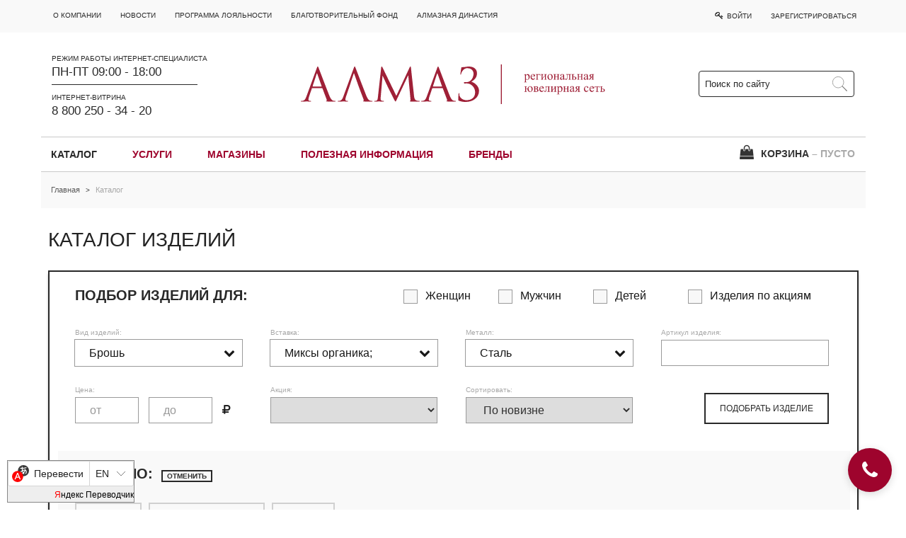

--- FILE ---
content_type: text/html; charset=utf-8
request_url: https://www.almazcom.ru/cat/?Kind=129&Metall=245&Insertion=502
body_size: 20918
content:
<!DOCTYPE html>
	<html class="vt-site-container no-js" lang="ru">
	<head>
		<meta name="viewport" content="width=device-width, initial-scale=1.0">
		<meta http-equiv="X-UA-Compatible" content="IE=edge,chrome=1">
		<meta http-equiv="content-language" content="ru">
		<meta charset="utf-8">

		<title>«Алмаз»: брошь из стали  с Миксами органика купить. Каталог. Фото. Цены.</title>
<meta name="description" content="Брошь из стали с Миксами органика выбрать в интернет-витрине «Алмаз»! Зарезервировать бесплатно. Фото. Цены.">
<meta name="keywords" content="интернет-магазин, купить, online, онлайн, ювелирные изделния, ювелирка, каталог, подарок, скидки,Брошь, Сталь,  с Миксами органика ">
<meta name="twitter:card" content="summary_large_image">
<meta name="twitter:title" content="«Алмаз»: брошь из стали  с Миксами органика купить. Каталог. Фото. Цены.">
<meta name="twitter:description" content="Брошь из стали с Миксами органика выбрать в интернет-витрине «Алмаз»! Зарезервировать бесплатно. Фото. Цены.">
<meta property="og:title" content="«Алмаз»: брошь из стали  с Миксами органика купить. Каталог. Фото. Цены.">
<meta property="og:description" content="Брошь из стали с Миксами органика выбрать в интернет-витрине «Алмаз»! Зарезервировать бесплатно. Фото. Цены.">
<meta property="og:url" content="https://www.almazcom.ru/cat/?Kind=129&Metall=245&Insertion=502">
<meta property="og:site_name" content="Интернет-витрина ювелирных изделий АЛМАЗ">
<meta property="og:type" content="website">
<meta name="article:tag" content="интернет-магазин, купить, online, онлайн, ювелирные изделния, ювелирка, каталог, подарок, скидки,Брошь, Сталь,  с Миксами органика ">


		<meta name="generator" content="VT-CMF, (C) Virtual Technologies Ltd. AppVersion=2.9.19.828, LibVersion=10.3.20.123">
		<meta name="cmsmagazine" content="59fae85560ce97ae8f78c46195c12c4d" />
		<meta http-equiv="pragma" content="no-cache">
	<meta http-equiv="expires" content="0">
	<meta http-equiv="Cache-Control" content="no-cache">
		<link rel="canonical" href="https://www.almazcom.ru/cat/?Kind=129&Metall=245&Insertion=502">

		<link href="https://www.almazcom.ru/t/AlmazT2/st/st.css?r=1119394" rel="STYLESHEET" type="text/css">
<link href="https://www.almazcom.ru/t/AlmazT2/st/st2.css?r=1119394" rel="STYLESHEET" type="text/css">


		<script type="text/javascript">
			var VTDefaultPath = 'https://www.almazcom.ru/', VTConfigVersion='1119394', VTImgPath='https://www.almazcom.ru/t/AlmazT2/img/';
		</script>
		<script src="https://www.almazcom.ru/common/bsscript/vtjs.min.js?r=1119394"></script>
		<script type="text/javascript">
			VTLib.CurrentLangIndex='0';
			VTLib.CurrentLangID='';
			VTLib.DefaultPath='https://www.almazcom.ru/';
			VTLib.ThemePath='https://www.almazcom.ru/t/AlmazT2/';
			VTLib.SiteStylesPath='https://www.almazcom.ru/t/AlmazT2/st/';
			VTLib.CalendarFormat='DD.MM.YYYY';
			VTLib.isFORS=false;
			VTLib.isKiosk=false;
		</script>
		<script type="text/javascript" src="https://www.almazcom.ru/t/AlmazT2/js/sitejs.min.js?v=1119394"></script>
	<link href="https://www.almazcom.ru/t/AlmazT2/external/fancybox_3_5_7/jquery.fancybox.min.css" rel="stylesheet">
	<script src="https://www.almazcom.ru/t/AlmazT2/external/fancybox_3_5_7/jquery.fancybox.min.js"></script>

		
		<link rel="shortcut icon" href="https://www.almazcom.ru/favicon.ico">
		<link rel="alternate" type="application/rss+xml" title="Брошь из стали с Миксами органика выбрать в интернет-витрине &#171;Алмаз&#187;! Зарезервировать бесплатно. Фото. Цены." href="https://www.almazcom.ru/?m=rss&noparma=ziwk"/>
		
		<link href="https://fonts.googleapis.com/css?family=Roboto+Condensed:400,300,700&subset=latin,cyrillic,cyrillic-ext" rel="stylesheet" type="text/css">
	<!-- vt-ss -->
<meta name='yandex-verification' content='7237c995f88a449c' />
<!-- almaz -->
<meta name="yandex-verification" content="943b1d1bfc495d66" />
<meta name="google-site-verification" content="ajtgST-NjZDL4oCUGMy-dtrv2S9IMJAZBolPBM0BSRc" />

<!-- Top.Mail.Ru counter -->
<script type="text/javascript">
var _tmr = window._tmr || (window._tmr = []);
_tmr.push({id: "3670573", type: "pageView", start: (new Date()).getTime(), pid: "USER_ID"});
(function (d, w, id) {
  if (d.getElementById(id)) return;
  var ts = d.createElement("script"); ts.type = "text/javascript"; ts.async = true; ts.id = id;
  ts.src = "https://top-fwz1.mail.ru/js/code.js";
  var f = function () {var s = d.getElementsByTagName("script")[0]; s.parentNode.insertBefore(ts, s);};
  if (w.opera == "[object Opera]") { d.addEventListener("DOMContentLoaded", f, false); } else { f(); }
})(document, window, "tmr-code");
</script>
<noscript><div><img src="https://top-fwz1.mail.ru/counter?id=3670573;js=na" style="position:absolute;left:-9999px;" alt="Top.Mail.Ru" /></div></noscript>
<!-- /Top.Mail.Ru counter -->
		
	</head>
	<body class="BodyPage  ssPageInternal"><header>
			<script type="text/javascript">
//		VTLib.vtlogOn = true;
		$(function() {
			var self = {};
			self.openPopup = function (html, title, jsPar) {
				VTLib.popupWindow(html, title, jsPar);
			}

			self.order = { tovars: [] };

			self.updateTovarsFromBasket = function(model) {
				vtlog(model);
				var order = model['order'],
					tovars = model['tovars'],
					basketView = model['basketView'];
				self.order = order || {};
				self.order.tovars = tovars || [];
				var orderGid = '';
				if (order)
					orderGid = order.Gid;
				var orderUrl = 'https://www.almazcom.ru/ord/?OrderGid=' + orderGid;

				$('.TovarItem').removeClass('InOrder');
				if (tovars) {
					$.each(tovars, function(i, tovar) {
						var $tovarContainer = $('.TovarItem_' + tovar['TovarGid']);
						$tovarContainer.addClass('InOrder');
						$tovarContainer.find('TovarNum').text(tovar['TovarNum']);
						$tovarContainer.find('.OrderLink').attr('href', orderUrl);
					});
				}
				if (basketView) {
					$('#scBasketDiv').html(basketView);
					if (VTLib.vtPopupInit) {
						VTLib.vtPopupInit();
					}
					self.setHandlers();
				}
			};

			self.requestAndUpdate = function(pars, postFunc, afterFunc) {
				var url = 'https://www.almazcom.ru/ord/';
				$.extend(pars, { 'callMode': 'inline' });
				vtlog('Запрос ' + url, pars);
				$.getJSON(url, pars, function(data) {
					stopAction();
					vtlog('Результат запроса', data);
					if (data.Error || data.ErrorMessage) {
						alert('Ошибка!\r\n' + (data.Error || data.ErrorMessage));
						return;
					}
					if (postFunc)
						postFunc(data);
					self.updateTovarsFromBasket(data);
					if (afterFunc)
						afterFunc(data);
				});
			}

			self.createParamsForTarget = function(target) {
				return {
					'mode': 'cmdInlineBasketTovarUpdate',
					'TovarGid': $(target).closest('.TovarItem').data('tovargid')
				};
			}

			self.addTovarInBasket = function(target) {
				startAction('Добавляю в корзину');
				var pars = self.createParamsForTarget(target);
				pars['TovarNum'] = 1;
				vtlog('\r\nEVENT.click\r\n===========addTovarInBasket Добавить товар в заказ');
				self.requestAndUpdate(pars, function(data) {
					var formPopup = data['orderFormPopup'];
					if (formPopup) {
						self.openPopup(formPopup, 'Корзина заказа');
						self.setHandlers();
					}
				});
				return false;
			}

			self.incTovarInBasket = function(target) {
				startAction('Добавляю в корзину');
				var pars = self.createParamsForTarget(target);
				var num = $(target).closest('.TovarItem').data('tovarnum');
				pars['TovarNum'] = num + 1;
				vtlog('\r\nEVENT.click\r\n===========addTovarInBasket Добавить товар в заказ');
				self.requestAndUpdate(pars, function(data) {
					var formPopup = data['orderFormPopup'];
					if (formPopup) {
						self.openPopup(formPopup, 'Корзина заказа');
						self.setHandlers();
					}
				});
				return false;
			}

			self.decTovarInBasket = function(target) {
				startAction('Убираю из корзины');
				var pars = self.createParamsForTarget(target);
				var num = $(target).closest('.TovarItem').data('tovarnum');
				if (num <= 1)
					return false;
				pars['TovarNum'] = num - 1;
				vtlog('\r\nEVENT.click\r\n===========addTovarInBasket Добавить товар в заказ');
				self.requestAndUpdate(pars, function(data) {
					var formPopup = data['orderFormPopup'];
					if (formPopup) {
						self.openPopup(formPopup, 'Корзина заказа');
						self.setHandlers();
					}
				});
				return false;
			}

			self.removeTovarFromBasket = function (target) {
				if (!window.confirm('Удалить товар?')) return false;
				startAction('Убираю из корзины');
				var pars = self.createParamsForTarget(target);
				pars['TovarNum'] = 0;
				vtlog('\r\nEVENT.click\r\n===========removeTovarFromBasket Удалить товар из заказа.');
				self.requestAndUpdate(pars, function(data) {
					var formPopup = data['orderFormPopup'];
					var $orderContainer = $(target).closest('.OrderContainer').parent();
					if ($orderContainer && formPopup) {
						$orderContainer.html(formPopup);
						self.setHandlers();
					}
				}, function() {
					$('.TovarItem').removeClass('InOrder');
				});
				return false;
			}

			self.setHandlers = function() {
				$('.cmdAddTovarInBasket, .cmdRemoveTovarInBasket, .cmdIncTovarInBasket, .cmdDecTovarInBasket').each(function(i, el) {
					var $el = $(el);
					$el.off('click')
						.on('click', function (ev) {
							vtlog('----------EVENT------' + $el.attr('class'));
							ev.stopPropagation();
							if ($el.hasClass('cmdAddTovarInBasket'))
								return self.addTovarInBasket(this);
							if ($el.hasClass('cmdRemoveTovarInBasket'))
								return self.removeTovarFromBasket(this);
							if ($el.hasClass('cmdIncTovarInBasket'))
								return self.incTovarInBasket(this);
							if ($el.hasClass('cmdDecTovarInBasket'))
								return self.decTovarInBasket(this);
							return false;
						});
				});
			};

			self.initBasket = function (model, options) {
				vtlog('initBasket');
				if (options)
					$.extend(self, options);
				self.setHandlers();
				self.updateTovarsFromBasket(model);
			};

			if (window.vtShop)
				$.extend(window.vtShop, self);
			else
				window.vtShop = self;
			window.vtShop.initBasket({
  "order": null,
  "tovars": [],
  "basketView": null,
  "basketTovarList": null,
  "orderFormPopup": null
});

			tovarCompareInit();
		});

		//Скрипты сравнения товаров
		function tovarCompareInit() {
			var cooks = getComapreTovars();
			$('.tsCompareCtrl').each(function () {
				var $cmpDiv = $(this);
				var tovarGid = $cmpDiv.data('tovargid');
				var ctrlAdd = $cmpDiv.find('.tsCompareAdd');
				ctrlAdd.on('click', function () { tovarCompareAdd('' + tovarGid); return false; });
				var ctrlDelete = $cmpDiv.find('.tsCompareDelete');
				ctrlDelete.on('click', function () { tovarCompareDelete('' + tovarGid); return false; });
				if (tovarCompareIndex(cooks, tovarGid) >= 0) {
					ctrlAdd.hide();
					ctrlDelete.show();
				}
				else {
					ctrlAdd.show();
					ctrlDelete.hide();
				}
			});
			if (cooks.length === 0)
				$('.ButtonCompareSelected').slideUp(400);
			else
				$('.ButtonCompareSelected').slideDown(400);
		}

		function tovarCompareIndex(a, gid) {
			for (var i = 0; i < a.length; i++) {
				if (a[i] == gid)
					return i;
			}
			return -1;
		}
		function getComapreTovars() {
			var cooks = VTLib.cookies.get('cmpTovars');
			if (cooks != null && typeof cooks === 'string')
				cooks = $.parseJSON(cooks);
			if (cooks == null)
				cooks = new Array();
			return cooks;
		}
		function tovarCompareAdd(o) {
			startAction('Добавляю в список сравнения...');
			var cooks = getComapreTovars();
			var i = tovarCompareIndex(cooks, o);
			if (i < 0) {
				cooks.push(o);
				VTLib.cookies.set('cmpTovars', cooks, 1);
			}
			tovarCompareUpdate(o, true);
			if (cooks.length === 0)
				$('.ButtonCompareSelected').slideUp(400);
			else
				$('.ButtonCompareSelected').slideDown(400);
			stopAction();
			return false;
		}
		function tovarCompareDelete(o) {
			startAction('Удаляю из списка сравнения...');
			var cooks = getComapreTovars();
			var i = tovarCompareIndex(cooks, o);
			if (i >= 0) {
				cooks.splice(i, 1);
				VTLib.cookies.set('cmpTovars', cooks, 1);
			}
			tovarCompareUpdate(o, false);
			if (cooks.length === 0)
				$('.ButtonCompareSelected').slideUp(400);
			else
				$('.ButtonCompareSelected').slideDown(400);
			stopAction();
			return false;
		}
		function tovarCompareUpdate(o, v) {
			var d = $('[data-tovargid=' + o + ']');
			var ctrlAdd = d.find('.tsCompareAdd');
			var ctrlDelete = d.find('.tsCompareDelete');
			if (v) {
				ctrlAdd.hide();
				ctrlDelete.show();
			}
			else {
				ctrlAdd.show();
				ctrlDelete.hide();
			}
		}
		function goTovarCompare() {
			var cooks = getComapreTovars();
			document.location.href = 'https://www.almazcom.ru/cat/?mode=makeTovarCompare&Tovars=' + encodeURIComponent($.toJSON(cooks));;
			return false;
		}

		function startAction(txt) {
			txt = txt || 'W a i t e...';
			vtlog('startAction: ' + txt);
			$('#StatusDiv').show().find('.Text').html(txt);
			return true;
		}
		function stopAction() {
			$('#StatusDiv').hide();
			return true;
		}
	</script>
	<div id="StatusDiv" class="StatusDiv" style="display: none;"><i class="icon-spinner icon-spin icon-2x"></i><span>&nbsp;&nbsp;</span><span class="Text"></span></div>

		<div class="TopLine">
			<div class="ssWrap">
				<div class="menu-mini"><div class="sitetopmenumini"><div class="InfoBlockRow0"><div class="InfoBlock"><div class="InfoBlockBody"><div class="vtPlugin"><ul class="menu-items"><li><a href="https://www.almazcom.ru/qa/about.html" title="">О компании</a></li><li><a href="https://www.almazcom.ru/news/" title="">Новости</a></li><li><a href="https://www.almazcom.ru/qa/loyaltyprogram.html" title="">Программа лояльности</a></li><li><a href="https://www.almazcom.ru/qa/55.html" title="">Благотворительный фонд</a></li><li><a href="https://irkdynasty.ru/" title="">АЛМАЗНАЯ ДИНАСТИЯ</a></li></ul></div></div></div></div></div></div>
			</div>
		</div>
		<div class="ssTop">
			<div class="ssWrap">
				<div class="block-wrap">
					<div class="info">
						<div class="head-block">
							<div class="head-block-title">РЕЖИМ РАБОТЫ ИНТЕРНЕТ-СПЕЦИАЛИСТА</div>
							<div class="head-block-value">ПН-ПТ 09:00 - 18:00</div>
						</div>
						<div class="delimiter"></div>
						<div class="head-block">
							<div class="head-block-title">ИНТЕРНЕТ-ВИТРИНА</div>
							<div class="head-block-value">
								<a href="tel:88002503420">8 800 250 - 34 - 20</a>
							</div>
						</div>
					</div>
					<div class="logo">
						<a class="logo-link" href="https://www.almazcom.ru/">
							<img src="https://www.almazcom.ru/t/AlmazT2/img/logo_2021.svg" alt="almaz">
						</a>
					</div>
					<div class="site-find-form">
						<div id="SiteFindForm_0120">
		<form class="search-form" method="get" action="https://www.almazcom.ru/?m=search&noparma=ziwk">
			<input type="hidden" name="m" value="search" />
			<input type="hidden" name="Mode" value="find"/>
			<input class="search-form_input" type="text" name="SearchTxt" value="" placeholder="Поиск по сайту" required />
			<button type="submit" class="search-form_submit">
				<span class="search-form_icon"></span>
			</button>
		</form>
	</div>
					</div>
					<div class="logon-button"><ul>
		<li>
			<a href="https://www.almazcom.ru/?m=logon&noparma=ziwk" title="Вход на сайт"
			   onclick="VTLib.popupWindowSiteCall(
			   'https://www.almazcom.ru/?Mode=ISGetInfoBlockContent&Group=Help&Part=Popup&Id=LogonForm' ,
			   {width:350, height:260, Title:'<span class=LogonTitle>Войти на сайт</span>'}
		   ); return false;"><i class="icon-key"></i><span class="Text"> Войти</span></a>
		</li>
		<li class="Register">
			<a href="https://www.almazcom.ru/?m=userscard&Mode=new&noparma=ziwk" title="Регистрация на сайте">Зарегистрироваться</a>
		</li>
	</ul></div>
				</div>
			</div>
		</div>
		<div class="ssWrap">
			<div class="menu-main">
				<span class="Gamburger" onclick="$('.ssSide').toggle(400)"><i class="icon-bars"></i></span>
				<ul class="menu-items"><li class="ItemActive"><a href="https://www.almazcom.ru/cat/" title="">Каталог</a></li><li><a href="https://www.almazcom.ru/qa/42.html" title="">Услуги</a></li><li><a href="https://www.almazcom.ru/qa/shops.html" title="Ювелирные магазины в Иркутске, Ангарске, Шелехове">Магазины</a></li><li><a href="https://www.almazcom.ru/qa/expert.html" title="">Полезная информация</a></li><li><a href="https://www.almazcom.ru/brend" title="">Бренды</a></li></ul>
				<span class="basket">	<span class="ButtonCompareSelected" onclick="return goTovarCompare()"><span class="Text"><i class="icon-table"></i> Сравнить</span></span>
	<div id="scBasketDiv" class="scBasketDiv">
				<div class="NoBasket"><i class="icon-shopping-bag"></i> КОРЗИНА <span class="Empty">&ndash; ПУСТО</span></div>

	</div>
	<script>
		$(function() {
			vtShop.initBasket({
  "order": null,
  "basketView": null,
  "basketTovarList": null,
  "orderFormPopup": null,
  "tovars": null
});
			var baseCreateParamsForTarget = vtShop.createParamsForTarget;
			vtShop.createParamsForTarget = function(target) {
				var $tovarDiv = $(target).closest('.TovarItem');
				return $.extend(baseCreateParamsForTarget(target), {
					'TovarSize' : $tovarDiv.data('tovarsize'),
					'Shops' : $tovarDiv.data('shops')
				});
			}

			$('.cmdOneClick').click(function () {
				var $tovarDiv = $(this).closest('.TovarItem');
				var url = 'https://www.almazcom.ru/ord/?Mode=makeOneClickForm'
					+ '&TovarGid=' + $tovarDiv.data('tovargid')
					+ '&TovarSize=' + $tovarDiv.data('tovarsize');
				vtlog('\r\nEVENT.oneClick\r\n===========купить в один клик');
				$.get(url, {CallMode: 'inline'}, function(data) {
					vtlog('Результат запроса', data);
					vtShop.openPopup(data, 'КУПИТЬ В ОДИН КЛИК');
				});
				return false;
			});

			$('.cmdOneClickToBasket').click(function () {
				var $tovarDiv = $(this).closest('.TovarItem');
				var url = 'https://www.almazcom.ru/ord/?Mode=getTovarSize'
					+ '&TovarGid=' + $tovarDiv.data('tovargid')
					+ '&TovarSize=' + $tovarDiv.data('tovarsize');
				vtlog('\r\nEVENT.oneClick\r\n===========в корзину в один клик');
				$.get(url, {CallMode: 'inline'}, function(data) {
					console.log('Результат запроса', data);
					var txt = data['Html']
						|| data['Message']
						|| data['ErrorMessage']
						|| 'Что-то пошло не так!';
					vtShop.openPopup(txt, '', {width:'500px', height:'500px'});
				}, 'json');
				return false;
			});

		});
	</script>
</span>
			</div>
		</div>
	</header>
<div class="ssWrap"><div class="scTrace"><span class="Item"><a class="Action" href="https://www.almazcom.ru/" title="Интернет-витрина «Алмаз»: ювелирные изделия, украшения купить по выгодным ценам">Главная</a></span><span class="Delimiter"> &gt; </span><span class="Item"><span class="Active">Каталог</span></span></div></div>
	<section>
		<div class="ssC">
            <div class="ssWrap">
                <div class="ssM">
		
		    <script>
        var actionsList = [
  {
    "Gid": "919",
    "Name": "35% на золотые кольца с цветными камнями",
    "Link": "",
    "Comment": "<p>Скидка 35% (неликвид)</p>"
  },
  {
    "Gid": "917",
    "Name": "35% на серебряные украшения",
    "Link": "",
    "Comment": "<p>Акция серебро -35%</p>"
  },
  {
    "Gid": "937",
    "Name": "30% на золотые украшения с бриллиантами",
    "Link": "",
    "Comment": "<p>Семь пятниц на неделе брилианты</p>"
  },
  {
    "Gid": "583",
    "Name": "Обручальные кольца 20%",
    "Link": "",
    "Comment": "<p>Специально для <strong>Вас</strong> компания <strong>«Алмаз»</strong> подготовила выгодное предложение на&nbsp;покупку обручальных колец – скидка <strong>20%</strong>.</p>\r\n\r\n<p>Пожалуй, покупка обручальных колец – один из&nbsp;самых чарующих этапов предсвадебной суеты.</p>\r\n\r\n<p>В магазинах <strong>«Алмаз»</strong> представлено более <strong>500</strong> моделей колец из&nbsp;золота и&nbsp;<a href=\"@path@cat/?Mode=find&amp;Sizes=&amp;Kind=148&amp;Metall=15&amp;Articul=&amp;CostMin=&amp;CostMax=#catalog\">серебра</a> со&nbsp;вставками из&nbsp;<a href=\"@path@cat/?Mode=find&amp;Sizes=&amp;Kind=148&amp;Insertion=77&amp;Metall=484&amp;Articul=&amp;CostMin=&amp;CostMax=#catalog\">фианитов</a> и&nbsp;<a href=\"@path@cat/?Mode=find&amp;Sizes=&amp;Kind=148&amp;Insertion=72&amp;Metall=484&amp;Articul=&amp;CostMin=&amp;CostMax=#catalog\">бриллиантов</a>.</p>\r\n\r\n<p>Продавцы-консультанты наших магазинов всегда помогут <strong>Вам</strong> с&nbsp;выбором обручальных колец, которые станут воспоминанием о&nbsp;таком замечательном дне.</p>\r\n\r\n<p><img alt=\"\" src=\"@pub@img/News/246/zaglushka_v_aktsiyu_obruchalnye_koltsa_31.05.jpg\" title=\"\" /></p>"
  },
  {
    "Gid": "914",
    "Name": "Обручальные кольца 25%",
    "Link": "",
    "Comment": "<p>Акция на обручальные кольца скидка 25%</p>"
  },
  {
    "Gid": "913",
    "Name": "Обручальные кольца с бриллиантами  30%",
    "Link": "",
    "Comment": "<p>Акция на обручальные кольца скидка 30%</p>"
  },
  {
    "Gid": "934",
    "Name": "Серебряная пятница 30%",
    "Link": "",
    "Comment": "<p>Серебряная пятница 30%</p>"
  },
  {
    "Gid": "932",
    "Name": "Серебряная пятница 35%",
    "Link": "",
    "Comment": "<p>Серебряная пятница 35%</p>"
  },
  {
    "Gid": "935",
    "Name": "Серебряная пятница 40%",
    "Link": "",
    "Comment": "<p>Серебряная пятница 40%</p>"
  },
  {
    "Gid": "933",
    "Name": "Серебряная пятница 50%",
    "Link": "",
    "Comment": "<p>Серебряная пятница 50%</p>"
  },
  {
    "Gid": "903",
    "Name": "Сувениры 30%",
    "Link": "",
    "Comment": "<p>Новогодние сувениры 30%</p>"
  },
  {
    "Gid": "901",
    "Name": "Часы и подарки 20%",
    "Link": "",
    "Comment": "<p>Часы и подарки 20%</p>"
  }
];
        function PopupAction(gid) {
            var action = actionsList.find(function(el) { return el.Gid === gid; });
            if (!action)
                return;
            console.log(action);
            var url = action.Link;
            VTLib.popupWindow('<div>' + action.Comment + '</div>',
                { width: 700, Title: action.Name }
            );
        }
    </script>
    <h1 class="IssueHead">КАТАЛОГ <span class="Thin">ИЗДЕЛИЙ</span></h1>
	<div class="CatalogFindForm">
		<form method="get"  action="https://www.almazcom.ru/cat/#catalog">
			<input type="hidden" name="Mode" value="find">
			<input type="hidden" name="Sizes" value="">
			<div class="FormLine First">
				<span class="Head">ПОДБОР ИЗДЕЛИЙ ДЛЯ:</span>
				<span class="Checkbox Categories">
					<span class="Categories-item">
						<input  type="checkbox" name="ForWoman" value="1"/> <span class="CheckboxLabel">Женщин</span>
					</span>
					<span class="Categories-item">
						<input  type="checkbox" name="ForMan" value="1"/> <span class="CheckboxLabel">Мужчин</span>
					</span>
					<span class="Categories-item">
						<input  type="checkbox" name="ForChild" value="1"/> <span class="CheckboxLabel">Детей</span>
					</span>
					
					<span class="Categories-item">
						<input  type="checkbox" name="ForAction" value="1"/> <span class="CheckboxLabel">Изделия по акциям</span>
					</span>
				</span>
			</div>
			<div class="FormLine">
				<div class="Field Kind">
					<div class="Label">Вид изделий:</div>
					<div class="Value">

						<span class="Toggler">Брошь&nbsp;<i class="icon-chevron-down"></i></span>
						<span class="TogglerDiv">
							<span class="column-b2">
	<span class="Item" data-value="" data-field="Kind">
		<input  type="radio" name="Kind"/>
		<a  href="https://www.almazcom.ru/cat/?Metall=245&Insertion=502">
			Все изделия
		</a>
	</span>
	<span class="Item" data-value="895" data-field="Kind">
		<input  type="radio" name="Kind" value="895"/>
		<a  href="https://www.almazcom.ru/cat/?Kind=895&Metall=245&Insertion=502">
			Бокал&nbsp;(1)
		</a>
	</span>
	<span class="Item" data-value="43" data-field="Kind">
		<input  type="radio" name="Kind" value="43"/>
		<a  href="https://www.almazcom.ru/cat/?Kind=43&Metall=245&Insertion=502">
			Браслет&nbsp;(245)
		</a>
	</span>
	<span class="Item" data-value="828" data-field="Kind">
		<input  type="radio" name="Kind" value="828"/>
		<a  href="https://www.almazcom.ru/cat/?Kind=828&Metall=245&Insertion=502">
			Браслет на ногу&nbsp;(6)
		</a>
	</span>
	<span class="Item" data-value="315" data-field="Kind">
		<input  type="radio" name="Kind" value="315"/>
		<a  href="https://www.almazcom.ru/cat/?Kind=315&Metall=245&Insertion=502">
			Брелок&nbsp;(3)
		</a>
	</span>
	<span class="Item" data-value="129" data-field="Kind">
		<input  type="radio" name="Kind" value="129" checked="on"/>
		<a  href="https://www.almazcom.ru/cat/?Kind=129&Metall=245&Insertion=502">
			Брошь&nbsp;(70)
		</a>
	</span>
	<span class="Item" data-value="189" data-field="Kind">
		<input  type="radio" name="Kind" value="189"/>
		<a  href="https://www.almazcom.ru/cat/?Kind=189&Metall=245&Insertion=502">
			Булавка&nbsp;(6)
		</a>
	</span>
	<span class="Item" data-value="229" data-field="Kind">
		<input  type="radio" name="Kind" value="229"/>
		<a  href="https://www.almazcom.ru/cat/?Kind=229&Metall=245&Insertion=502">
			Бусы&nbsp;(2)
		</a>
	</span>
	<span class="Item" data-value="328" data-field="Kind">
		<input  type="radio" name="Kind" value="328"/>
		<a  href="https://www.almazcom.ru/cat/?Kind=328&Metall=245&Insertion=502">
			Вилка&nbsp;(3)
		</a>
	</span>
	<span class="Item" data-value="145" data-field="Kind">
		<input  type="radio" name="Kind" value="145"/>
		<a  href="https://www.almazcom.ru/cat/?Kind=145&Metall=245&Insertion=502">
			Зажим для галстука&nbsp;(3)
		</a>
	</span>
	<span class="Item" data-value="567" data-field="Kind">
		<input  type="radio" name="Kind" value="567"/>
		<a  href="https://www.almazcom.ru/cat/?Kind=567&Metall=245&Insertion=502">
			Закладка&nbsp;(1)
		</a>
	</span>
	<span class="Item" data-value="143" data-field="Kind">
		<input  type="radio" name="Kind" value="143"/>
		<a  href="https://www.almazcom.ru/cat/?Kind=143&Metall=245&Insertion=502">
			Запонки&nbsp;(8)
		</a>
	</span>
	<span class="Item" data-value="344" data-field="Kind">
		<input  type="radio" name="Kind" value="344"/>
		<a  href="https://www.almazcom.ru/cat/?Kind=344&Metall=245&Insertion=502">
			Икона&nbsp;(14)
		</a>
	</span>
	<span class="Item" data-value="326" data-field="Kind">
		<input  type="radio" name="Kind" value="326"/>
		<a  href="https://www.almazcom.ru/cat/?Kind=326&Metall=245&Insertion=502">
			Ионизатор&nbsp;(1)
		</a>
	</span>
	<span class="Item" data-value="42" data-field="Kind">
		<input  type="radio" name="Kind" value="42"/>
		<a  href="https://www.almazcom.ru/cat/?Kind=42&Metall=245&Insertion=502">
			Колье&nbsp;(214)
		</a>
	</span>
	<span class="Item" data-value="41" data-field="Kind">
		<input  type="radio" name="Kind" value="41"/>
		<a  href="https://www.almazcom.ru/cat/?Kind=41&Metall=245&Insertion=502">
			Кольцо&nbsp;(1393)
		</a>
	</span>
	<span class="Item" data-value="148" data-field="Kind">
		<input  type="radio" name="Kind" value="148"/>
		<a  href="https://www.almazcom.ru/cat/?Kind=148&Metall=245&Insertion=502">
			Кольцо обручальное&nbsp;(72)
		</a>
	</span>
	<span class="Item" data-value="832" data-field="Kind">
		<input  type="radio" name="Kind" value="832"/>
		<a  href="https://www.almazcom.ru/cat/?Kind=832&Metall=245&Insertion=502">
			Комплект&nbsp;(1)
		</a>
	</span>
	<span class="Item" data-value="810" data-field="Kind">
		<input  type="radio" name="Kind" value="810"/>
		<a  href="https://www.almazcom.ru/cat/?Kind=810&Metall=245&Insertion=502">
			Крест&nbsp;(216)
		</a>
	</span>
	<span class="Item" data-value="327" data-field="Kind">
		<input  type="radio" name="Kind" value="327"/>
		<a  href="https://www.almazcom.ru/cat/?Kind=327&Metall=245&Insertion=502">
			Ложка&nbsp;(24)
		</a>
	</span>
	<span class="Item" data-value="942" data-field="Kind">
		<input  type="radio" name="Kind" value="942"/>
		<a  href="https://www.almazcom.ru/cat/?Kind=942&Metall=245&Insertion=502">
			Ложка для икры&nbsp;(1)
		</a>
	</span>
	<span class="Item" data-value="840" data-field="Kind">
		<input  type="radio" name="Kind" value="840"/>
		<a  href="https://www.almazcom.ru/cat/?Kind=840&Metall=245&Insertion=502">
			Ложка-загребушка&nbsp;(6)
		</a>
	</span>
	<span class="Item" data-value="334" data-field="Kind">
		<input  type="radio" name="Kind" value="334"/>
		<a  href="https://www.almazcom.ru/cat/?Kind=334&Metall=245&Insertion=502">
			Медаль&nbsp;(2)
		</a>
	</span>
	<span class="Item" data-value="321" data-field="Kind">
		<input  type="radio" name="Kind" value="321"/>
		<a  href="https://www.almazcom.ru/cat/?Kind=321&Metall=245&Insertion=502">
			Монета&nbsp;(5)
		</a>
	</span>
	<span class="Item" data-value="524" data-field="Kind">
		<input  type="radio" name="Kind" value="524"/>
		<a  href="https://www.almazcom.ru/cat/?Kind=524&Metall=245&Insertion=502">
			Набор&nbsp;(20)
		</a>
	</span>
	<span class="Item" data-value="898" data-field="Kind">
		<input  type="radio" name="Kind" value="898"/>
		<a  href="https://www.almazcom.ru/cat/?Kind=898&Metall=245&Insertion=502">
			Набор бокалов&nbsp;(3)
		</a>
	</span>
	<span class="Item" data-value="453" data-field="Kind">
		<input  type="radio" name="Kind" value="453"/>
		<a  href="https://www.almazcom.ru/cat/?Kind=453&Metall=245&Insertion=502">
			Набор детский&nbsp;(2)
		</a>
	</span>
							</span>
							<span class="column-b2">
	<span class="Item" data-value="329" data-field="Kind">
		<input  type="radio" name="Kind" value="329"/>
		<a  href="https://www.almazcom.ru/cat/?Kind=329&Metall=245&Insertion=502">
			Нож&nbsp;(1)
		</a>
	</span>
	<span class="Item" data-value="833" data-field="Kind">
		<input  type="radio" name="Kind" value="833"/>
		<a  href="https://www.almazcom.ru/cat/?Kind=833&Metall=245&Insertion=502">
			Обложка для паспорта&nbsp;(1)
		</a>
	</span>
	<span class="Item" data-value="846" data-field="Kind">
		<input  type="radio" name="Kind" value="846"/>
		<a  href="https://www.almazcom.ru/cat/?Kind=846&Metall=245&Insertion=502">
			Панно&nbsp;(1)
		</a>
	</span>
	<span class="Item" data-value="849" data-field="Kind">
		<input  type="radio" name="Kind" value="849"/>
		<a  href="https://www.almazcom.ru/cat/?Kind=849&Metall=245&Insertion=502">
			Пепельница&nbsp;(1)
		</a>
	</span>
	<span class="Item" data-value="159" data-field="Kind">
		<input  type="radio" name="Kind" value="159"/>
		<a  href="https://www.almazcom.ru/cat/?Kind=159&Metall=245&Insertion=502">
			Пирсинг&nbsp;(42)
		</a>
	</span>
	<span class="Item" data-value="497" data-field="Kind">
		<input  type="radio" name="Kind" value="497"/>
		<a  href="https://www.almazcom.ru/cat/?Kind=497&Metall=245&Insertion=502">
			Плакетка&nbsp;(1)
		</a>
	</span>
	<span class="Item" data-value="842" data-field="Kind">
		<input  type="radio" name="Kind" value="842"/>
		<a  href="https://www.almazcom.ru/cat/?Kind=842&Metall=245&Insertion=502">
			Погремушка&nbsp;(2)
		</a>
	</span>
	<span class="Item" data-value="45" data-field="Kind">
		<input  type="radio" name="Kind" value="45"/>
		<a  href="https://www.almazcom.ru/cat/?Kind=45&Metall=245&Insertion=502">
			Подвеска&nbsp;(427)
		</a>
	</span>
	<span class="Item" data-value="658" data-field="Kind">
		<input  type="radio" name="Kind" value="658"/>
		<a  href="https://www.almazcom.ru/cat/?Kind=658&Metall=245&Insertion=502">
			Подстаканник&nbsp;(1)
		</a>
	</span>
	<span class="Item" data-value="908" data-field="Kind">
		<input  type="radio" name="Kind" value="908"/>
		<a  href="https://www.almazcom.ru/cat/?Kind=908&Metall=245&Insertion=502">
			Помолвочные кольца&nbsp;(40)
		</a>
	</span>
	<span class="Item" data-value="722" data-field="Kind">
		<input  type="radio" name="Kind" value="722"/>
		<a  href="https://www.almazcom.ru/cat/?Kind=722&Metall=245&Insertion=502">
			Ремень для часов&nbsp;(4)
		</a>
	</span>
	<span class="Item" data-value="335" data-field="Kind">
		<input  type="radio" name="Kind" value="335"/>
		<a  href="https://www.almazcom.ru/cat/?Kind=335&Metall=245&Insertion=502">
			Ручка&nbsp;(9)
		</a>
	</span>
	<span class="Item" data-value="559" data-field="Kind">
		<input  type="radio" name="Kind" value="559"/>
		<a  href="https://www.almazcom.ru/cat/?Kind=559&Metall=245&Insertion=502">
			Сахарница&nbsp;(3)
		</a>
	</span>
	<span class="Item" data-value="835" data-field="Kind">
		<input  type="radio" name="Kind" value="835"/>
		<a  href="https://www.almazcom.ru/cat/?Kind=835&Metall=245&Insertion=502">
			Серьга&nbsp;(19)
		</a>
	</span>
	<span class="Item" data-value="39" data-field="Kind">
		<input  type="radio" name="Kind" value="39"/>
		<a  href="https://www.almazcom.ru/cat/?Kind=39&Metall=245&Insertion=502">
			Серьги&nbsp;(1656)
		</a>
	</span>
	<span class="Item" data-value="456" data-field="Kind">
		<input  type="radio" name="Kind" value="456"/>
		<a  href="https://www.almazcom.ru/cat/?Kind=456&Metall=245&Insertion=502">
			Стопка&nbsp;(1)
		</a>
	</span>
	<span class="Item" data-value="377" data-field="Kind">
		<input  type="radio" name="Kind" value="377"/>
		<a  href="https://www.almazcom.ru/cat/?Kind=377&Metall=245&Insertion=502">
			Сувенир&nbsp;(9)
		</a>
	</span>
	<span class="Item" data-value="455" data-field="Kind">
		<input  type="radio" name="Kind" value="455"/>
		<a  href="https://www.almazcom.ru/cat/?Kind=455&Metall=245&Insertion=502">
			Фужер&nbsp;(1)
		</a>
	</span>
	<span class="Item" data-value="546" data-field="Kind">
		<input  type="radio" name="Kind" value="546"/>
		<a  href="https://www.almazcom.ru/cat/?Kind=546&Metall=245&Insertion=502">
			Футляр&nbsp;(4)
		</a>
	</span>
	<span class="Item" data-value="44" data-field="Kind">
		<input  type="radio" name="Kind" value="44"/>
		<a  href="https://www.almazcom.ru/cat/?Kind=44&Metall=245&Insertion=502">
			Цепь&nbsp;(192)
		</a>
	</span>
	<span class="Item" data-value="711" data-field="Kind">
		<input  type="radio" name="Kind" value="711"/>
		<a  href="https://www.almazcom.ru/cat/?Kind=711&Metall=245&Insertion=502">
			Часы&nbsp;(1)
		</a>
	</span>
	<span class="Item" data-value="836" data-field="Kind">
		<input  type="radio" name="Kind" value="836"/>
		<a  href="https://www.almazcom.ru/cat/?Kind=836&Metall=245&Insertion=502">
			Часы&nbsp;(30)
		</a>
	</span>
	<span class="Item" data-value="461" data-field="Kind">
		<input  type="radio" name="Kind" value="461"/>
		<a  href="https://www.almazcom.ru/cat/?Kind=461&Metall=245&Insertion=502">
			Чашка&nbsp;(3)
		</a>
	</span>
	<span class="Item" data-value="851" data-field="Kind">
		<input  type="radio" name="Kind" value="851"/>
		<a  href="https://www.almazcom.ru/cat/?Kind=851&Metall=245&Insertion=502">
			Шкатулка&nbsp;(2)
		</a>
	</span>
	<span class="Item" data-value="350" data-field="Kind">
		<input  type="radio" name="Kind" value="350"/>
		<a  href="https://www.almazcom.ru/cat/?Kind=350&Metall=245&Insertion=502">
			Шнурок&nbsp;(17)
		</a>
	</span>
	<span class="Item" data-value="900" data-field="Kind">
		<input  type="radio" name="Kind" value="900"/>
		<a  href="https://www.almazcom.ru/cat/?Kind=900&Metall=245&Insertion=502">
			Шпажка&nbsp;(1)
		</a>
	</span>
	<span class="Item" data-value="878" data-field="Kind">
		<input  type="radio" name="Kind" value="878"/>
		<a  href="https://www.almazcom.ru/cat/?Kind=878&Metall=245&Insertion=502">
			Щипцы&nbsp;(1)
		</a>
	</span>
							</span>
						</span>
					</div>
				</div>
				<div class="Field Insertion">
					<div class="Label">Вставка:</div>
					<div class="Value">

						<span class="Toggler"><span class="CurrentInsertions">Миксы органика; </span>&nbsp;<i class="icon-chevron-down"></i></span>
						<span class="TogglerDiv">
							<span class="column-b2">
								<span class="column-b1">
	<span class="Item" data-value="null" data-field="Insertion">
		<input  type="checkbox" name="Insertion" value="null"/>
		<a class="CheckboxLabel"  href="https://www.almazcom.ru/cat/?Kind=129&Metall=245&Insertion=null">Без вставки</a>
	</span>
	<span class="Item" data-value="206" data-field="Insertion">
		<input  type="checkbox" name="Insertion" value="206"/>
		<a class="CheckboxLabel"  href="https://www.almazcom.ru/cat/?Kind=129&Metall=245&Insertion=206">Swarovski Zirconia</a>
	</span>
	<span class="Item" data-value="490" data-field="Insertion">
		<input  type="checkbox" name="Insertion" value="490"/>
		<a class="CheckboxLabel"  href="https://www.almazcom.ru/cat/?Kind=129&Metall=245&Insertion=490">Авантюрин</a>
	</span>
	<span class="Item" data-value="71" data-field="Insertion">
		<input  type="checkbox" name="Insertion" value="71"/>
		<a class="CheckboxLabel"  href="https://www.almazcom.ru/cat/?Kind=129&Metall=245&Insertion=71">Агат</a>
	</span>
	<span class="Item" data-value="555" data-field="Insertion">
		<input  type="checkbox" name="Insertion" value="555"/>
		<a class="CheckboxLabel"  href="https://www.almazcom.ru/cat/?Kind=129&Metall=245&Insertion=555">Азурит</a>
	</span>
	<span class="Item" data-value="203" data-field="Insertion">
		<input  type="checkbox" name="Insertion" value="203"/>
		<a class="CheckboxLabel"  href="https://www.almazcom.ru/cat/?Kind=129&Metall=245&Insertion=203">Аквамарин</a>
	</span>
	<span class="Item" data-value="541" data-field="Insertion">
		<input  type="checkbox" name="Insertion" value="541"/>
		<a class="CheckboxLabel"  href="https://www.almazcom.ru/cat/?Kind=129&Metall=245&Insertion=541">Александрит</a>
	</span>
	<span class="Item" data-value="554" data-field="Insertion">
		<input  type="checkbox" name="Insertion" value="554"/>
		<a class="CheckboxLabel"  href="https://www.almazcom.ru/cat/?Kind=129&Metall=245&Insertion=554">Алпанит</a>
	</span>
	<span class="Item" data-value="434" data-field="Insertion">
		<input  type="checkbox" name="Insertion" value="434"/>
		<a class="CheckboxLabel"  href="https://www.almazcom.ru/cat/?Kind=129&Metall=245&Insertion=434">Амазонит</a>
	</span>
	<span class="Item" data-value="73" data-field="Insertion">
		<input  type="checkbox" name="Insertion" value="73"/>
		<a class="CheckboxLabel"  href="https://www.almazcom.ru/cat/?Kind=129&Metall=245&Insertion=73">Аметист</a>
	</span>
	<span class="Item" data-value="388" data-field="Insertion">
		<input  type="checkbox" name="Insertion" value="388"/>
		<a class="CheckboxLabel"  href="https://www.almazcom.ru/cat/?Kind=129&Metall=245&Insertion=388">Аметрин</a>
	</span>
	<span class="Item" data-value="552" data-field="Insertion">
		<input  type="checkbox" name="Insertion" value="552"/>
		<a class="CheckboxLabel"  href="https://www.almazcom.ru/cat/?Kind=129&Metall=245&Insertion=552">Берилл</a>
	</span>
	<span class="Item" data-value="651" data-field="Insertion">
		<input  type="checkbox" name="Insertion" value="651"/>
		<a class="CheckboxLabel"  href="https://www.almazcom.ru/cat/?Kind=129&Metall=245&Insertion=651">Бернит</a>
	</span>
	<span class="Item" data-value="91" data-field="Insertion">
		<input  type="checkbox" name="Insertion" value="91"/>
		<a class="CheckboxLabel"  href="https://www.almazcom.ru/cat/?Kind=129&Metall=245&Insertion=91">Бирюза</a>
	</span>
	<span class="Item" data-value="72" data-field="Insertion">
		<input  type="checkbox" name="Insertion" value="72"/>
		<a class="CheckboxLabel"  href="https://www.almazcom.ru/cat/?Kind=129&Metall=245&Insertion=72">Бриллиант</a>
	</span>
	<span class="Item" data-value="673" data-field="Insertion">
		<input  type="checkbox" name="Insertion" value="673"/>
		<a class="CheckboxLabel"  href="https://www.almazcom.ru/cat/?Kind=129&Metall=245&Insertion=673">Гематит</a>
	</span>
	<span class="Item" data-value="363" data-field="Insertion">
		<input  type="checkbox" name="Insertion" value="363"/>
		<a class="CheckboxLabel"  href="https://www.almazcom.ru/cat/?Kind=129&Metall=245&Insertion=363">Горный хрусталь</a>
	</span>
	<span class="Item" data-value="78" data-field="Insertion">
		<input  type="checkbox" name="Insertion" value="78"/>
		<a class="CheckboxLabel"  href="https://www.almazcom.ru/cat/?Kind=129&Metall=245&Insertion=78">Гранат</a>
	</span>
	<span class="Item" data-value="80" data-field="Insertion">
		<input  type="checkbox" name="Insertion" value="80"/>
		<a class="CheckboxLabel"  href="https://www.almazcom.ru/cat/?Kind=129&Metall=245&Insertion=80">Дерево</a>
	</span>
	<span class="Item" data-value="446" data-field="Insertion">
		<input  type="checkbox" name="Insertion" value="446"/>
		<a class="CheckboxLabel"  href="https://www.almazcom.ru/cat/?Kind=129&Metall=245&Insertion=446">Жадеит</a>
	</span>
	<span class="Item" data-value="70" data-field="Insertion">
		<input  type="checkbox" name="Insertion" value="70"/>
		<a class="CheckboxLabel"  href="https://www.almazcom.ru/cat/?Kind=129&Metall=245&Insertion=70">Жемчуг</a>
	</span>
	<span class="Item" data-value="262" data-field="Insertion">
		<input  type="checkbox" name="Insertion" value="262"/>
		<a class="CheckboxLabel"  href="https://www.almazcom.ru/cat/?Kind=129&Metall=245&Insertion=262">Зеленый аметист</a>
	</span>
	<span class="Item" data-value="726" data-field="Insertion">
		<input  type="checkbox" name="Insertion" value="726"/>
		<a class="CheckboxLabel"  href="https://www.almazcom.ru/cat/?Kind=129&Metall=245&Insertion=726">Змеевик</a>
	</span>
	<span class="Item" data-value="112" data-field="Insertion">
		<input  type="checkbox" name="Insertion" value="112"/>
		<a class="CheckboxLabel"  href="https://www.almazcom.ru/cat/?Kind=129&Metall=245&Insertion=112">Изумруд</a>
	</span>
								</span>
								<span class="column-b1">
	<span class="Item" data-value="652" data-field="Insertion">
		<input  type="checkbox" name="Insertion" value="652"/>
		<a class="CheckboxLabel"  href="https://www.almazcom.ru/cat/?Kind=129&Metall=245&Insertion=652">Иолит</a>
	</span>
	<span class="Item" data-value="370" data-field="Insertion">
		<input  type="checkbox" name="Insertion" value="370"/>
		<a class="CheckboxLabel"  href="https://www.almazcom.ru/cat/?Kind=129&Metall=245&Insertion=370">Кахолонг</a>
	</span>
	<span class="Item" data-value="362" data-field="Insertion">
		<input  type="checkbox" name="Insertion" value="362"/>
		<a class="CheckboxLabel"  href="https://www.almazcom.ru/cat/?Kind=129&Metall=245&Insertion=362">Кварц</a>
	</span>
	<span class="Item" data-value="83" data-field="Insertion">
		<input  type="checkbox" name="Insertion" value="83"/>
		<a class="CheckboxLabel"  href="https://www.almazcom.ru/cat/?Kind=129&Metall=245&Insertion=83">Кварц</a>
	</span>
	<span class="Item" data-value="869" data-field="Insertion">
		<input  type="checkbox" name="Insertion" value="869"/>
		<a class="CheckboxLabel"  href="https://www.almazcom.ru/cat/?Kind=129&Metall=245&Insertion=869">Кварц волосатик</a>
	</span>
	<span class="Item" data-value="232" data-field="Insertion">
		<input  type="checkbox" name="Insertion" value="232"/>
		<a class="CheckboxLabel"  href="https://www.almazcom.ru/cat/?Kind=129&Metall=245&Insertion=232">Керамика</a>
	</span>
	<span class="Item" data-value="525" data-field="Insertion">
		<input  type="checkbox" name="Insertion" value="525"/>
		<a class="CheckboxLabel"  href="https://www.almazcom.ru/cat/?Kind=129&Metall=245&Insertion=525">Кианит</a>
	</span>
	<span class="Item" data-value="93" data-field="Insertion">
		<input  type="checkbox" name="Insertion" value="93"/>
		<a class="CheckboxLabel"  href="https://www.almazcom.ru/cat/?Kind=129&Metall=245&Insertion=93">Коралл</a>
	</span>
	<span class="Item" data-value="384" data-field="Insertion">
		<input  type="checkbox" name="Insertion" value="384"/>
		<a class="CheckboxLabel"  href="https://www.almazcom.ru/cat/?Kind=129&Metall=245&Insertion=384">Корунд</a>
	</span>
	<span class="Item" data-value="179" data-field="Insertion">
		<input  type="checkbox" name="Insertion" value="179"/>
		<a class="CheckboxLabel"  href="https://www.almazcom.ru/cat/?Kind=129&Metall=245&Insertion=179">Кошачий глаз</a>
	</span>
	<span class="Item" data-value="382" data-field="Insertion">
		<input  type="checkbox" name="Insertion" value="382"/>
		<a class="CheckboxLabel"  href="https://www.almazcom.ru/cat/?Kind=129&Metall=245&Insertion=382">Кунцит</a>
	</span>
	<span class="Item" data-value="491" data-field="Insertion">
		<input  type="checkbox" name="Insertion" value="491"/>
		<a class="CheckboxLabel"  href="https://www.almazcom.ru/cat/?Kind=129&Metall=245&Insertion=491">Лабрадор</a>
	</span>
	<span class="Item" data-value="582" data-field="Insertion">
		<input  type="checkbox" name="Insertion" value="582"/>
		<a class="CheckboxLabel"  href="https://www.almazcom.ru/cat/?Kind=129&Metall=245&Insertion=582">Лабрадорит</a>
	</span>
	<span class="Item" data-value="108" data-field="Insertion">
		<input  type="checkbox" name="Insertion" value="108"/>
		<a class="CheckboxLabel"  href="https://www.almazcom.ru/cat/?Kind=129&Metall=245&Insertion=108">Лазурит</a>
	</span>
	<span class="Item" data-value="537" data-field="Insertion">
		<input  type="checkbox" name="Insertion" value="537"/>
		<a class="CheckboxLabel"  href="https://www.almazcom.ru/cat/?Kind=129&Metall=245&Insertion=537">Ларимар</a>
	</span>
	<span class="Item" data-value="84" data-field="Insertion">
		<input  type="checkbox" name="Insertion" value="84"/>
		<a class="CheckboxLabel"  href="https://www.almazcom.ru/cat/?Kind=129&Metall=245&Insertion=84">Лондон топаз</a>
	</span>
	<span class="Item" data-value="366" data-field="Insertion">
		<input  type="checkbox" name="Insertion" value="366"/>
		<a class="CheckboxLabel"  href="https://www.almazcom.ru/cat/?Kind=129&Metall=245&Insertion=366">Лунный</a>
	</span>
	<span class="Item" data-value="231" data-field="Insertion">
		<input  type="checkbox" name="Insertion" value="231"/>
		<a class="CheckboxLabel"  href="https://www.almazcom.ru/cat/?Kind=129&Metall=245&Insertion=231">Майорка</a>
	</span>
	<span class="Item" data-value="354" data-field="Insertion">
		<input  type="checkbox" name="Insertion" value="354"/>
		<a class="CheckboxLabel"  href="https://www.almazcom.ru/cat/?Kind=129&Metall=245&Insertion=354">Малахит</a>
	</span>
	<span class="Item" data-value="380" data-field="Insertion">
		<input  type="checkbox" name="Insertion" value="380"/>
		<a class="CheckboxLabel"  href="https://www.almazcom.ru/cat/?Kind=129&Metall=245&Insertion=380">Марказит</a>
	</span>
	<span class="Item" data-value="347" data-field="Insertion">
		<input  type="checkbox" name="Insertion" value="347"/>
		<a class="CheckboxLabel"  href="https://www.almazcom.ru/cat/?Kind=129&Metall=245&Insertion=347">Миксы</a>
	</span>
	<span class="Item" data-value="542" data-field="Insertion">
		<input  type="checkbox" name="Insertion" value="542"/>
		<a class="CheckboxLabel"  href="https://www.almazcom.ru/cat/?Kind=129&Metall=245&Insertion=542">Миксы драг</a>
	</span>
	<span class="Item" data-value="502" data-field="Insertion">
		<input  type="checkbox" name="Insertion" value="502" checked="on"/>
		<a class="CheckboxLabel"  href="https://www.almazcom.ru/cat/?Kind=129&Metall=245&Insertion=502">Миксы органика</a>
	</span>
								</span>
							</span>
							<span class="column-b2">
								<span class="column-b1">
	<span class="Item" data-value="428" data-field="Insertion">
		<input  type="checkbox" name="Insertion" value="428"/>
		<a class="CheckboxLabel"  href="https://www.almazcom.ru/cat/?Kind=129&Metall=245&Insertion=428">Миксы поделка</a>
	</span>
	<span class="Item" data-value="359" data-field="Insertion">
		<input  type="checkbox" name="Insertion" value="359"/>
		<a class="CheckboxLabel"  href="https://www.almazcom.ru/cat/?Kind=129&Metall=245&Insertion=359">Мистик топаз</a>
	</span>
	<span class="Item" data-value="369" data-field="Insertion">
		<input  type="checkbox" name="Insertion" value="369"/>
		<a class="CheckboxLabel"  href="https://www.almazcom.ru/cat/?Kind=129&Metall=245&Insertion=369">Морганит</a>
	</span>
	<span class="Item" data-value="723" data-field="Insertion">
		<input  type="checkbox" name="Insertion" value="723"/>
		<a class="CheckboxLabel"  href="https://www.almazcom.ru/cat/?Kind=129&Metall=245&Insertion=723">Муассанит</a>
	</span>
	<span class="Item" data-value="493" data-field="Insertion">
		<input  type="checkbox" name="Insertion" value="493"/>
		<a class="CheckboxLabel"  href="https://www.almazcom.ru/cat/?Kind=129&Metall=245&Insertion=493">Нанокристалл</a>
	</span>
	<span class="Item" data-value="438" data-field="Insertion">
		<input  type="checkbox" name="Insertion" value="438"/>
		<a class="CheckboxLabel"  href="https://www.almazcom.ru/cat/?Kind=129&Metall=245&Insertion=438">Нанокристалл цветной</a>
	</span>
	<span class="Item" data-value="644" data-field="Insertion">
		<input  type="checkbox" name="Insertion" value="644"/>
		<a class="CheckboxLabel"  href="https://www.almazcom.ru/cat/?Kind=129&Metall=245&Insertion=644">Нефрит</a>
	</span>
	<span class="Item" data-value="720" data-field="Insertion">
		<input  type="checkbox" name="Insertion" value="720"/>
		<a class="CheckboxLabel"  href="https://www.almazcom.ru/cat/?Kind=129&Metall=245&Insertion=720">Обсидиан</a>
	</span>
	<span class="Item" data-value="101" data-field="Insertion">
		<input  type="checkbox" name="Insertion" value="101"/>
		<a class="CheckboxLabel"  href="https://www.almazcom.ru/cat/?Kind=129&Metall=245&Insertion=101">Оникс</a>
	</span>
	<span class="Item" data-value="105" data-field="Insertion">
		<input  type="checkbox" name="Insertion" value="105"/>
		<a class="CheckboxLabel"  href="https://www.almazcom.ru/cat/?Kind=129&Metall=245&Insertion=105">Опал</a>
	</span>
	<span class="Item" data-value="578" data-field="Insertion">
		<input  type="checkbox" name="Insertion" value="578"/>
		<a class="CheckboxLabel"  href="https://www.almazcom.ru/cat/?Kind=129&Metall=245&Insertion=578">Параиба</a>
	</span>
	<span class="Item" data-value="441" data-field="Insertion">
		<input  type="checkbox" name="Insertion" value="441"/>
		<a class="CheckboxLabel"  href="https://www.almazcom.ru/cat/?Kind=129&Metall=245&Insertion=441">Перит</a>
	</span>
	<span class="Item" data-value="79" data-field="Insertion">
		<input  type="checkbox" name="Insertion" value="79"/>
		<a class="CheckboxLabel"  href="https://www.almazcom.ru/cat/?Kind=129&Metall=245&Insertion=79">Перламутр</a>
	</span>
	<span class="Item" data-value="709" data-field="Insertion">
		<input  type="checkbox" name="Insertion" value="709"/>
		<a class="CheckboxLabel"  href="https://www.almazcom.ru/cat/?Kind=129&Metall=245&Insertion=709">Пластик</a>
	</span>
	<span class="Item" data-value="445" data-field="Insertion">
		<input  type="checkbox" name="Insertion" value="445"/>
		<a class="CheckboxLabel"  href="https://www.almazcom.ru/cat/?Kind=129&Metall=245&Insertion=445">Празеолит</a>
	</span>
	<span class="Item" data-value="100" data-field="Insertion">
		<input  type="checkbox" name="Insertion" value="100"/>
		<a class="CheckboxLabel"  href="https://www.almazcom.ru/cat/?Kind=129&Metall=245&Insertion=100">Раух топаз</a>
	</span>
	<span class="Item" data-value="263" data-field="Insertion">
		<input  type="checkbox" name="Insertion" value="263"/>
		<a class="CheckboxLabel"  href="https://www.almazcom.ru/cat/?Kind=129&Metall=245&Insertion=263">Родолит</a>
	</span>
	<span class="Item" data-value="543" data-field="Insertion">
		<input  type="checkbox" name="Insertion" value="543"/>
		<a class="CheckboxLabel"  href="https://www.almazcom.ru/cat/?Kind=129&Metall=245&Insertion=543">Родонит</a>
	</span>
	<span class="Item" data-value="577" data-field="Insertion">
		<input  type="checkbox" name="Insertion" value="577"/>
		<a class="CheckboxLabel"  href="https://www.almazcom.ru/cat/?Kind=129&Metall=245&Insertion=577">Родохрозит</a>
	</span>
	<span class="Item" data-value="365" data-field="Insertion">
		<input  type="checkbox" name="Insertion" value="365"/>
		<a class="CheckboxLabel"  href="https://www.almazcom.ru/cat/?Kind=129&Metall=245&Insertion=365">Розовый кварц</a>
	</span>
	<span class="Item" data-value="191" data-field="Insertion">
		<input  type="checkbox" name="Insertion" value="191"/>
		<a class="CheckboxLabel"  href="https://www.almazcom.ru/cat/?Kind=129&Metall=245&Insertion=191">Рубин</a>
	</span>
	<span class="Item" data-value="883" data-field="Insertion">
		<input  type="checkbox" name="Insertion" value="883"/>
		<a class="CheckboxLabel"  href="https://www.almazcom.ru/cat/?Kind=129&Metall=245&Insertion=883">Рубин синтетика</a>
	</span>
	<span class="Item" data-value="76" data-field="Insertion">
		<input  type="checkbox" name="Insertion" value="76"/>
		<a class="CheckboxLabel"  href="https://www.almazcom.ru/cat/?Kind=129&Metall=245&Insertion=76">Сапфир</a>
	</span>
								</span>
								<span class="column-b1">
	<span class="Item" data-value="875" data-field="Insertion">
		<input  type="checkbox" name="Insertion" value="875"/>
		<a class="CheckboxLabel"  href="https://www.almazcom.ru/cat/?Kind=129&Metall=245&Insertion=875">Сапфир синтетика</a>
	</span>
	<span class="Item" data-value="858" data-field="Insertion">
		<input  type="checkbox" name="Insertion" value="858"/>
		<a class="CheckboxLabel"  href="https://www.almazcom.ru/cat/?Kind=129&Metall=245&Insertion=858">Селенит</a>
	</span>
	<span class="Item" data-value="575" data-field="Insertion">
		<input  type="checkbox" name="Insertion" value="575"/>
		<a class="CheckboxLabel"  href="https://www.almazcom.ru/cat/?Kind=129&Metall=245&Insertion=575">Серафинит</a>
	</span>
	<span class="Item" data-value="106" data-field="Insertion">
		<input  type="checkbox" name="Insertion" value="106"/>
		<a class="CheckboxLabel"  href="https://www.almazcom.ru/cat/?Kind=129&Metall=245&Insertion=106">Сердолик</a>
	</span>
	<span class="Item" data-value="339" data-field="Insertion">
		<input  type="checkbox" name="Insertion" value="339"/>
		<a class="CheckboxLabel"  href="https://www.almazcom.ru/cat/?Kind=129&Metall=245&Insertion=339">Султанит</a>
	</span>
	<span class="Item" data-value="361" data-field="Insertion">
		<input  type="checkbox" name="Insertion" value="361"/>
		<a class="CheckboxLabel"  href="https://www.almazcom.ru/cat/?Kind=129&Metall=245&Insertion=361">Танзанит</a>
	</span>
	<span class="Item" data-value="824" data-field="Insertion">
		<input  type="checkbox" name="Insertion" value="824"/>
		<a class="CheckboxLabel"  href="https://www.almazcom.ru/cat/?Kind=129&Metall=245&Insertion=824">Текстиль</a>
	</span>
	<span class="Item" data-value="74" data-field="Insertion">
		<input  type="checkbox" name="Insertion" value="74"/>
		<a class="CheckboxLabel"  href="https://www.almazcom.ru/cat/?Kind=129&Metall=245&Insertion=74">Топаз</a>
	</span>
	<span class="Item" data-value="271" data-field="Insertion">
		<input  type="checkbox" name="Insertion" value="271"/>
		<a class="CheckboxLabel"  href="https://www.almazcom.ru/cat/?Kind=129&Metall=245&Insertion=271">Турмалин</a>
	</span>
	<span class="Item" data-value="77" data-field="Insertion">
		<input  type="checkbox" name="Insertion" value="77"/>
		<a class="CheckboxLabel"  href="https://www.almazcom.ru/cat/?Kind=129&Metall=245&Insertion=77">Фианит</a>
	</span>
	<span class="Item" data-value="230" data-field="Insertion">
		<input  type="checkbox" name="Insertion" value="230"/>
		<a class="CheckboxLabel"  href="https://www.almazcom.ru/cat/?Kind=129&Metall=245&Insertion=230">Халцедон</a>
	</span>
	<span class="Item" data-value="724" data-field="Insertion">
		<input  type="checkbox" name="Insertion" value="724"/>
		<a class="CheckboxLabel"  href="https://www.almazcom.ru/cat/?Kind=129&Metall=245&Insertion=724">Хризоколла</a>
	</span>
	<span class="Item" data-value="94" data-field="Insertion">
		<input  type="checkbox" name="Insertion" value="94"/>
		<a class="CheckboxLabel"  href="https://www.almazcom.ru/cat/?Kind=129&Metall=245&Insertion=94">Хризолит</a>
	</span>
	<span class="Item" data-value="364" data-field="Insertion">
		<input  type="checkbox" name="Insertion" value="364"/>
		<a class="CheckboxLabel"  href="https://www.almazcom.ru/cat/?Kind=129&Metall=245&Insertion=364">Хризопраз</a>
	</span>
	<span class="Item" data-value="570" data-field="Insertion">
		<input  type="checkbox" name="Insertion" value="570"/>
		<a class="CheckboxLabel"  href="https://www.almazcom.ru/cat/?Kind=129&Metall=245&Insertion=570">Цаворит</a>
	</span>
	<span class="Item" data-value="81" data-field="Insertion">
		<input  type="checkbox" name="Insertion" value="81"/>
		<a class="CheckboxLabel"  href="https://www.almazcom.ru/cat/?Kind=129&Metall=245&Insertion=81">Циркон</a>
	</span>
	<span class="Item" data-value="99" data-field="Insertion">
		<input  type="checkbox" name="Insertion" value="99"/>
		<a class="CheckboxLabel"  href="https://www.almazcom.ru/cat/?Kind=129&Metall=245&Insertion=99">Цитрин</a>
	</span>
	<span class="Item" data-value="557" data-field="Insertion">
		<input  type="checkbox" name="Insertion" value="557"/>
		<a class="CheckboxLabel"  href="https://www.almazcom.ru/cat/?Kind=129&Metall=245&Insertion=557">Чароит</a>
	</span>
	<span class="Item" data-value="280" data-field="Insertion">
		<input  type="checkbox" name="Insertion" value="280"/>
		<a class="CheckboxLabel"  href="https://www.almazcom.ru/cat/?Kind=129&Metall=245&Insertion=280">Шпинель</a>
	</span>
	<span class="Item" data-value="435" data-field="Insertion">
		<input  type="checkbox" name="Insertion" value="435"/>
		<a class="CheckboxLabel"  href="https://www.almazcom.ru/cat/?Kind=129&Metall=245&Insertion=435">Эмаль</a>
	</span>
	<span class="Item" data-value="82" data-field="Insertion">
		<input  type="checkbox" name="Insertion" value="82"/>
		<a class="CheckboxLabel"  href="https://www.almazcom.ru/cat/?Kind=129&Metall=245&Insertion=82">Юв.кварц</a>
	</span>
	<span class="Item" data-value="75" data-field="Insertion">
		<input  type="checkbox" name="Insertion" value="75"/>
		<a class="CheckboxLabel"  href="https://www.almazcom.ru/cat/?Kind=129&Metall=245&Insertion=75">Ювелирное стекло</a>
	</span>
	<span class="Item" data-value="248" data-field="Insertion">
		<input  type="checkbox" name="Insertion" value="248"/>
		<a class="CheckboxLabel"  href="https://www.almazcom.ru/cat/?Kind=129&Metall=245&Insertion=248">Янтарь</a>
	</span>
	<span class="Item" data-value="553" data-field="Insertion">
		<input  type="checkbox" name="Insertion" value="553"/>
		<a class="CheckboxLabel"  href="https://www.almazcom.ru/cat/?Kind=129&Metall=245&Insertion=553">Яшма</a>
	</span>
								</span>
							</span>
							<div class="cmdButton"><button type="submit">ПОДОБРАТЬ ИЗДЕЛИЕ</button></div>
						</span>
					</div>
				</div>
				<div class="Field Metall">
					<div class="Label">Металл:</div>
					<div class="Value">
						<span class="Toggler">Сталь&nbsp;<i class="icon-chevron-down"></i></span>
						<span class="TogglerDiv">
							<span class="Item" data-value="" data-field="Metall">
								<input  type="radio" name="Metall" checked="on"/>
								<a  href="https://www.almazcom.ru/cat/?Kind=129&Insertion=245">Все</a>
							</span>
								<span class="Item" data-value="426" data-field="Metall">
									<input  type="radio" name="Metall" value="426"/>
									<a  href="https://www.almazcom.ru/cat/?Kind=129&Metall=426&Insertion=502">Бижутерия</a>
								</span>
								<span class="Item" data-value="459" data-field="Metall">
									<input  type="radio" name="Metall" value="459"/>
									<a  href="https://www.almazcom.ru/cat/?Kind=129&Metall=459&Insertion=502">Биметалл</a>
								</span>
								<span class="Item" data-value="707" data-field="Metall">
									<input  type="radio" name="Metall" value="707"/>
									<a  href="https://www.almazcom.ru/cat/?Kind=129&Metall=707&Insertion=502">Бронза</a>
								</span>
								<span class="Item" data-value="427" data-field="Metall">
									<input  type="radio" name="Metall" value="427"/>
									<a  href="https://www.almazcom.ru/cat/?Kind=129&Metall=427&Insertion=502">Гальванопластика</a>
								</span>
								<span class="Item" data-value="487" data-field="Metall">
									<input  type="radio" name="Metall" value="487"/>
									<a  href="https://www.almazcom.ru/cat/?Kind=129&Metall=487&Insertion=502">Золото белое</a>
								</span>
								<span class="Item" data-value="484" data-field="Metall">
									<input  type="radio" name="Metall" value="484"/>
									<a  href="https://www.almazcom.ru/cat/?Kind=129&Metall=484&Insertion=502">Золото красное</a>
								</span>
								<span class="Item" data-value="485" data-field="Metall">
									<input  type="radio" name="Metall" value="485"/>
									<a  href="https://www.almazcom.ru/cat/?Kind=129&Metall=485&Insertion=502">Золото лимонное</a>
								</span>
								<span class="Item" data-value="664" data-field="Metall">
									<input  type="radio" name="Metall" value="664"/>
									<a  href="https://www.almazcom.ru/cat/?Kind=129&Metall=664&Insertion=502">Камень</a>
								</span>
								<span class="Item" data-value="721" data-field="Metall">
									<input  type="radio" name="Metall" value="721"/>
									<a  href="https://www.almazcom.ru/cat/?Kind=129&Metall=721&Insertion=502">Кожа</a>
								</span>
								<span class="Item" data-value="657" data-field="Metall">
									<input  type="radio" name="Metall" value="657"/>
									<a  href="https://www.almazcom.ru/cat/?Kind=129&Metall=657&Insertion=502">Мельхиор</a>
								</span>
								<span class="Item" data-value="458" data-field="Metall">
									<input  type="radio" name="Metall" value="458"/>
									<a  href="https://www.almazcom.ru/cat/?Kind=129&Metall=458&Insertion=502">Металл</a>
								</span>
								<span class="Item" data-value="319" data-field="Metall">
									<input  type="radio" name="Metall" value="319"/>
									<a  href="https://www.almazcom.ru/cat/?Kind=129&Metall=319&Insertion=502">Палладий</a>
								</span>
								<span class="Item" data-value="852" data-field="Metall">
									<input  type="radio" name="Metall" value="852"/>
									<a  href="https://www.almazcom.ru/cat/?Kind=129&Metall=852&Insertion=502">Платина</a>
								</span>
								<span class="Item" data-value="15" data-field="Metall">
									<input  type="radio" name="Metall" value="15"/>
									<a  href="https://www.almazcom.ru/cat/?Kind=129&Metall=15&Insertion=502">Серебро</a>
								</span>
								<span class="Item" data-value="245" data-field="Metall">
									<input  type="radio" name="Metall" value="245" checked="on"/>
									<a  href="https://www.almazcom.ru/cat/?Kind=129&Metall=245&Insertion=502">Сталь</a>
								</span>
								<span class="Item" data-value="688" data-field="Metall">
									<input  type="radio" name="Metall" value="688"/>
									<a  href="https://www.almazcom.ru/cat/?Kind=129&Metall=688&Insertion=502">Фарфор</a>
								</span>
						</span>
					</div>
				</div>
				<div class="Field">
					<div class="Label">Артикул изделия:</div>
					<div class="Value"><input  type="text" name="Articul"/></div>
				</div>
			</div>
			<div class="FormLine">
				    <div class="Field Cost">
                        <div class="Label">Цена:</div>
                        <div class="Value">
                            <span><input  type="text" name="CostMin" placeholder="от"/></span>
                            <span><input  type="text" name="CostMax" placeholder="до"/></span>
                            <i class="icon-ruble"></i>
                        </div>
                    </div>
				    <div class="Field">
                        <div class="Label">Акция:</div>
                        <div class="Value">

                            <select  name="Actions" ><option value=""></option><option value="919" >35% на золотые кольца с цветными камнями</option><option value="917" >35% на серебряные украшения</option><option value="937" >30% на золотые украшения с бриллиантами</option><option value="583" >Обручальные кольца 20%</option><option value="914" >Обручальные кольца 25%</option><option value="913" >Обручальные кольца с бриллиантами  30%</option><option value="934" >Серебряная пятница 30%</option><option value="932" >Серебряная пятница 35%</option><option value="935" >Серебряная пятница 40%</option><option value="933" >Серебряная пятница 50%</option><option value="903" >Сувениры 30%</option><option value="901" >Часы и подарки 20%</option></select>
                        </div>
                    </div>
				    <div class="Field">
                        <div class="Label">Сортировать:</div>
                        <div class="Value">
                            <select  name="Order" ><option value="CreateDate" >По новизне</option><option value="CostAcs" >По возрастанию цены</option><option value="CostDesc" >По убыванию цены</option></select>
                        </div>
                    </div>
				    <div class="cmdButton">
						<div class="Label">&nbsp;</div>
						<span>
							
							<button type="submit">ПОДОБРАТЬ ИЗДЕЛИЕ</button>
						</span>
					</div>

			</div>
			    <div class="FormLine Selected">
                    <div class="Head">
                        ВЫБРАНО:
                        <span class="cmdClean"><a  href="https://www.almazcom.ru/cat/?Reset=1">отменить</a></span>
                    </div>
                </div>
			    <div class="FormLine Selected">
						<span class="Item Kind" data-field="Kind">Брошь</span>
													<span class="Item Insertion" data-field="Insertion" data-value="502">Миксы органика</span>
											<span class="Item Metall" data-field="Metall">Сталь</span>
																				                    				</div>
		</form>
	</div>
	<script>
		$(function() {
			var $frm = $('.CatalogFindForm');
			var $cmdItemSelected = $frm.find('.Selected .Item');
			$cmdItemSelected.append('<span class="cmdRemove">x</span>');
			function setCurrentInsertions() {
				var s = '';
				$frm.find('[name=Insertion]:checked').each(function() {
					s += $(this).parent().find('a').text() + '; ';
				});
				$frm.find('.CurrentInsertions').html(s);
			}
			$cmdItemSelected.click(function () {
				var $this = $(this);
				var field = $this.data('field');
				var value = $this.data('value');
				if (field == 'Kind') {
					$frm.find('[name=Kind]').val('');
					$frm.find('form').submit();
				} else if (field == 'Insertion') {
					$frm.find('[name=' + field + ']:checked').each(function() {
						if (this.value == value) {
							this.checked = false;
						}
					});
					setCurrentInsertions();
				} else if (field == 'Metall') {
					$frm.find('[name=Metall]').val('');
					$frm.find('form').submit();
				} else if (field == 'Sizes') {
					$frm.find('.Size').each(function () {
						if ($(this).data('size') == value) {
							$(this).removeClass('Active');
						}
					});
				} else {
					$frm.find('[name=' + field + ']').val('');
				}
				$(this).remove();
			});
			$frm.find('form').submit(function () {
				var sizes = '';
				var d = '';
				$frm.find('.Size').each(function () {
					if ($(this).hasClass('Active')) {
						sizes += d + $(this).data('size');
						d = ',';
					}
				});
				$frm.find('[name=Sizes]').val(sizes);
//				VTLib.overlayShow('<p>Поиск изделий...</p>');
			});
			$frm.find('.Toggler').click(function() {
				$frm.find('.TogglerDiv:visible').slideUp(400);
				$(this).parent().find('.TogglerDiv').slideToggle(400);
				return false;
			});
			$frm.find('.TogglerDiv').click(function (event) {
				event.stopPropagation();
			});
			$('.ssC').click(function () {
				$frm.find('.TogglerDiv:visible').slideUp(400);
			});
			$frm.find('.TogglerDiv').find('a,input').click(function () {
				var $item = $(this).closest('.Item');
				var fieldName = $item.data('field');
				var value = $item.data('value');
				var field = $item.find('[name=' + fieldName + ']');
				console.log('change: ', field);
				if (fieldName == 'Kind' || fieldName == 'Metall') {
					if (this.tagName == "A") {
						field.prop('checked', !field.prop('checked'));
					}
					$frm.find('form').submit();
				} else if (fieldName == 'Insertion') {
					if (this.tagName == "A") {
						field.prop('checked', !field.prop('checked'));
					}
					setCurrentInsertions();
				}
				if (this.tagName == "A") {
					return false;
				}
			});
			$frm.find('.Size').click(function() {
				$(this).toggleClass('Active');
			});

			$frm.find('.cmdSertificate').click(function() { document.location.href = 'https://www.almazcom.ru/tov/8893.html' });
		});
	</script>
    <div class="TovarsList" id="catalog">
        <div class="SectionHead"><span>НАЙДЕНО <strong>(0)</strong></span></div>
            <div class="WarningBox">Ничего не найдено! Попробуйте уточнить условия поиска</div>

	</div>
            </div>
        </div>
    </section>
<footer>
		<div class="ssB">
			<div class="ssWrap">
				<div class="copyright"><div class="sitebottomcopyright"><div class="InfoBlockRow0"><div class="InfoBlock"><div class="InfoBlockBody"><div>
<table border="0" cellpadding="1" cellspacing="1">
	<tbody>
		<tr>
			<td>
			<div>
			<p><br />
			Наши телефоны:</p>

			<p>+7 800 250 34 20,<br />
			+7 (3952) 500-206</p>

			<div>&nbsp;</div>

			<div>Электронная почта:</div>

			<div>almaz@almazcom.ru&nbsp;</div>

			<div>service@almazcom.ru</div>
			</div>
			</td>
		</tr>
	</tbody>
</table>
</div>

<div style="text-align: right;">&nbsp; &nbsp; &nbsp;&nbsp;</div>

<div class="vtPlugin"><!-- BEGIN JIVOSITE CODE {literal} -->
<script type='text/javascript'>
$(function(){
if ('desktop desktophirez normal'.indexOf(getCurrentMedia()) != -1) {
var widget_id = '151414';
var s = document.createElement('script'); s.type = 'text/javascript'; s.async = true; s.src = '//code.jivosite.com/script/widget/'+widget_id; var ss = document.getElementsByTagName('script')[0]; ss.parentNode.insertBefore(s, ss);
}
});</script>
<!-- {/literal} END JIVOSITE CODE -->

<div style="position:fixed;left:10px;bottom:10px; border:solid 1px #888; background-color:#eee;"><div id="ytWidget"></div></div>
<script type='text/javascript'>
$(function(){
if ('desktop desktophirez normal'.indexOf(getCurrentMedia()) != -1) {
var s = document.createElement('script'); s.type = 'text/javascript'; s.async = true; s.src = 'https://translate.yandex.net/website-widget/v1/widget.js' + '?widgetId=ytWidget&pageLang=ru&widgetTheme=light&trnslKey=' + 'trnsl.1.1.20150903T045853Z.353db6691247edac.7e4c454b220c9a074158131f962eaa5e40eb6892&autoMode=false'; var ss = document.getElementsByTagName('script')[0]; ss.parentNode.insertBefore(s, ss);
}
});</script>
<style>
#yt-widget .yt-listbox {position:static !important;}
</style>

<script>(function(w, d, s, h, id) { w.roistatProjectId = id; w.roistatHost = h; var p = d.location.protocol == "https:" ? "https://" : "http://"; var u = /^.*roistat_visit=[^;]+(.*)?$/.test(d.cookie) ? "/dist/module.js" : "/api/site/1.0/"+id+"/init"; var js = d.createElement(s); js.charset="UTF-8"; js.async = 1; js.src = p+h+u; var js2 = d.getElementsByTagName(s)[0]; js2.parentNode.insertBefore(js, js2);})(window, document, 'script', 'cloud.roistat.com', '0c608d1a20ca5b299803378e57c7e60f');</script>

<!-- Yandex.Metrika counter -->
<script type="text/javascript" >
   (function(m,e,t,r,i,k,a){m[i]=m[i]||function(){(m[i].a=m[i].a||[]).push(arguments)};
   m[i].l=1*new Date();
   for (var j = 0; j < document.scripts.length; j++) {if (document.scripts[j].src === r) { return; }}
   k=e.createElement(t),a=e.getElementsByTagName(t)[0],k.async=1,k.src=r,a.parentNode.insertBefore(k,a)})
   (window, document, "script", "https://mc.yandex.ru/metrika/tag.js", "ym");

   ym(1746951, "init", {
        clickmap:true,
        trackLinks:true,
        accurateTrackBounce:true,
        webvisor:true,
        ecommerce:"dataLayer"
   });
</script>
<noscript><div><img src="https://mc.yandex.ru/watch/1746951" style="position:absolute; left:-9999px;" alt="" /></div></noscript>
<!-- /Yandex.Metrika counter --></div></div></div></div></div></div>
				<div class="MenuAlter"><div class="infobottombody"><div class="InfoBlockRow0"><div class="InfoBlock"><div class="InfoBlockBody"><p>&nbsp;</p>

<div class="ssMenuAlter">
<ul>
	<li>
	<p class="header">Каталог</p>

	<p><a href="https://www.almazcom.ru/cat/?Kind=43">Браслеты</a></p>

	<p><a href="https://www.almazcom.ru/cat/?Kind=41">Кольца</a></p>

	<p><a href="https://www.almazcom.ru/cat/?Kind=45">Подвески</a></p>

	<p><a href="https://www.almazcom.ru/cat/?Kind=39">Серьги</a></p>

	<p><a href="https://www.almazcom.ru/cat/?Kind=44">Цепи</a></p>
	</li>
	<li>
	<p class="header">Алмаз</p>

	<p><a href="https://www.almazcom.ru/qa/about.html">О нас</a></p>

	<p><a href="https://www.almazcom.ru/qa/shops.html">Наши магазины</a></p>

	<p><a href="https://www.almazcom.ru/news/">Новости</a></p>

	<p><a href="https://www.almazcom.ru/pub/combined_1.pdf" target="_blank">Политика обработки ПД</a></p>
	</li>
	<li>
	<p class="header">Помощь</p>

	<p><a href="https://www.almazcom.ru/qa/descr_order.html">Как зарезервировать заказ</a></p>

	<p><a href="https://www.almazcom.ru/qa/warranty.html">Гарантии</a></p>

	<p><a href="https://www.almazcom.ru/qa/return.html">Возврат товаров</a></p>
	</li>
</ul>
</div></div></div></div></div></div>
			</div>
		</div>
		<div class="ssBottom">
			<div class="ssWrap"><div class="sitebottombottom"><div class="InfoBlockRow0"><div class="InfoBlock"><div class="InfoBlockBody"><div class="vtPlugin"><div class="HeadBlock">
		<div class="Prefix"></div>
		<div class="Item">
		<div class="TopHead">Мы в социальных сетях:</div>
		<div class="TopPhone"><p><a href="https://vk.com/almazirk" target="_blank"><img alt="" class="PP_img Preview" src="https://www.almazcom.ru/pub/img/Info/195/VK.png" title="" /></a> <a href="http://t.me/almazirkutsk" target="_blank"><img alt="" class="PP_img Preview" src="https://www.almazcom.ru/pub/img/Info/195/Telegram.png" title="" /></a></p>
</div>
	</div><div class="Item">
		<div class="TopHead">Способы оплаты</div>
		<div class="TopPhone"><div><img alt="" class="PP_img Preview" src="https://www.almazcom.ru/pub/img/Info/195/cards_30.png" title="" /></div>
</div>
	</div><div class="Item">
		<div class="TopHead"><div class="Right-desktop">Разработка и продвижение:</div>
</div>
		<div class="TopPhone"><p class="Right-desktop"><a href="https://virtech.ru/">Виртуальные технологии</a></p>
</div>
	</div>
		<div class="Postfix"></div>
	</div></div></div></div></div></div></div>
		</div>
		
	</footer>
	<div class="ssSide">
		<div class="Container">
			<div class="Toggler" onclick="$('.ssSide').toggle(400)"><b>&times;</b></div>
			<nav><div class="scTree"><ul class="scTree"><li><div class="LeafRootActive TreeLevel0 ItemFirst  IsCurrent  IsRoot IsLeaf IsActive"
	><a  id=active_node  class="Action Active" href="https://www.almazcom.ru/cat/" title="Каталог">Каталог</a></div></li><li><div class="NodeRoot TreeLevel0 ItemNext  IsRoot IsNode"
	><a  class="Action" href="https://www.almazcom.ru/qa/about.html" title="Мы украшаем жизнь людей, делаем ее&#160;ярче и&#160;радостней!!!">О компании</a></div></li><li><div class="NodeRoot TreeLevel0 ItemNext  IsRoot IsNode"
	><a  class="Action" href="https://www.almazcom.ru/qa/42.html" title="Услуги">Услуги</a></div></li><li><div class="LeafRoot TreeLevel0 ItemNext  IsRoot IsLeaf"
	><a  class="Action" href="https://www.almazcom.ru/qa/actions.html" title="Акции и скидки в ювелирных салонах &#171;Алмаз&#187;">Акции</a></div></li><li><div class="NodeRoot TreeLevel0 ItemNext  IsRoot IsNode"
	><a  class="Action" href="https://www.almazcom.ru/qa/loyaltyprogram.html" title="Программа лояльности">Программа лояльности</a></div></li><li><div class="LeafRoot TreeLevel0 ItemNext  IsRoot IsLeaf"
	><a  class="Action" href="https://www.almazcom.ru/qa/shops.html" title="Ювелирные магазины в Иркутске, Ангарске, Шелехове">Магазины</a></div></li><li><div class="NodeRoot TreeLevel0 ItemNext  IsRoot IsNode"
	><a  class="Action" href="https://www.almazcom.ru/qa/expert.html" title="Полезная информация">Полезная информация</a></div></li><li><div class="NodeRoot TreeLevel0 ItemNext  IsRoot IsNode"
	><a  class="Action" href="https://www.almazcom.ru/brend" title="Бренды">Бренды</a></div></li><li><div class="LeafRoot TreeLevel0 ItemNext  IsRoot IsLeaf"
	><a  class="Action" href="https://www.almazcom.ru/qa/feedback.html" title="Обратная связь">Обратная связь</a></div></li><li><div class="NodeRoot TreeLevel0 ItemNext  IsRoot IsNode"
	><a  class="Action" href="https://www.almazcom.ru/qa/55.html" title="Благотворительный фонд">Благотворительный фонд</a></div></li><li><div class="NodeRoot TreeLevel0 ItemNext  IsRoot IsNode"
	><a  class="Action" href="https://www.almazcom.ru/qa/ideas_gifts.html" title="Идеи подарков от компании &#171;Алмаз&#187;">Идеи подарков</a></div></li><li><div class="NodeRoot TreeLevel0 ItemNext  IsRoot IsNode"
	><a  class="Action" href="https://www.almazcom.ru/qa/43.html" title="Сотрудничество">Сотрудничество</a></div></li><li><div class="LeafRoot TreeLevel0 ItemLast  IsRoot IsLeaf"
	><a  class="Action" href="https://www.almazcom.ru/qa/map.html" title="Карта сайта">Карта сайта</a></div></li></ul></div></nav>
		</div>
	</div>
	<div id="CallBack_0011" class="js--show-popup-window" data-infoblock="callback" data-title="Закажите обратный звонок" data-width="600">
		<span class="icon-phone" title="Закажите обратный звонок"></span>
	</div>
	<div class="LoadingIndicator_0070">
		<svg viewBox="0 0 40 40" class="preloader__circle">
			<defs>
				<linearGradient id="preloader-gradient" gradientUnits="userSpaceOnUse" y1="30" x2="40" y2="30">
					<stop offset="0" stop-color="#fff" stop-opacity="0"></stop>
					<stop offset="1" stop-color="#9e042d"></stop>
				</linearGradient>
			</defs>
			<path fill="url(#preloader-gradient)"
			      d="M20,35c-8.3,0-15-6.7-15-15H0c0,11,9,20,20,20c11,0,20-9,20-20h-5C35,28.3,28.3,35,20,35z"></path>
		</svg>
	</div>
	<script src="https://www.almazcom.ru/common/bsscript/responsive.js?r=1119394"></script>
	<script src="https://www.almazcom.ru/common/bsscript/popuptriggers.js?r=1119394"></script>
	<script src="https://www.almazcom.ru/common/editors/plugins/prettyPhoto/vt.prettyPhoto.js?r=1119394"></script>
<noindex>
	    <link href="/pub/files/new_year_style/snow.min.css" rel="stylesheet">

<script src="/pub/files/new_year_style/snow.js"></script>
<script>
	new Snow ();
</script>
        <div class="vt">
			<div class="Noscript" style="position: fixed;">
				<div>В вашем браузере отключена поддержка Jasvscript. Работа в таком режиме затруднительна.</div>
				<div>Пожалуйста, включите в браузере режим "Javascript - разрешено"!</div>
				<div>Если Вы не знаете как это сделать, обратитесь к системному администратору.</div>
			</div>
			<div class="OldBrowser">
        Вы используете устаревшую версию браузера.<br>
		Отображение страниц сайта с этим браузером проблематична.<br>
		Пожалуйста, обновите версию браузера!<br>
		Если Вы не знаете как это сделать, обратитесь к системному администратору.
    </div>
            <div id="VTLibContainer" style="display:none; position:absolute;"></div>
            <div style="display:none;">
				<iframe id="RS_iframe" name="RS_iframe" style="width:100%;height:200px;"></iframe>
			</div>
			<div id="VT_ModalWindow" class="vt-modal-dialog mfp-hide">
				<div class="vt-modal-content">
					<div class="vt-modal-header">
						<h3 id="VT_ModalLabel"></h3>
					</div>
					<div class="vt-modal-body"></div>
					<div class="vt-modal-footer vt">
						<button type="button" class="btn btnClose">Close</button>
						<button type="submit" class="btn btn-primary">Save changes</button>
					</div>
				</div>
			</div>
			<div id="VT_CalendarWindow" class="modal hide" tabindex="-1" role="dialog" aria-labelledby="VT_CalendarLabel" aria-hidden="true">
				<div id="VT_CalendarBody" class="modal-body"></div>
			</div>
		</div>
		<script type="text/template" id="SelectorEditableTmpl">
			<div class="SelectorEditable">
				<div class="SelectorOptions">
					<select name="<%= FieldName %>" data-cleaner=""><option></option><%= Options %><option value="_new_item_">---новая запись---</option></select>
				</div>
				<div class="SelectorInput">
					<table class="W100">
						<tr>
							<td class="W100"><input type="text" name="<%= FieldName %>New" data-cleaner=""></td>
							<td><button type="button" class="SelectorButton"><i class="icon-caret-down"></i></button></td>
						</tr>
					</table>

				</div>
			</div>
		</script>
		<script type="text/template" id="SelectorTmpl">
			<select name="<%= FieldName %>" data-cleaner=""><option></option><%= Options %></select>
		</script>
		<script type="text/template" id="InputDateTmpl">
			<span class="vtInputDate">
				<input type="hidden" name="<%= FieldName %>" value="<%= FieldValueS %>" data-cleaner=""
				/><input type="text" name="<%= FieldName + '_'%>" value="<%= FieldValueC %>" data-cleaner=""
				/><i class="icon-calendar"></i>
			</span>
		</script>
		<script type="text/template" id="InputDateTimeTmpl">
			<span class="vtInputDate">
				<input type="hidden" name="<%= FieldName %>" value="<%= FieldValueS %>" data-cleaner=""
				/><input type="text" name="<%= FieldName + '_'%>" value="<%= FieldValueC %>" data-cleaner=""
				/><i class="icon-calendar"></i>
				<span class="vtInputTime"><input type="text" name="<%= FieldName %>_HH" size="2" maxlength="2" value="<%= FieldValue_HH %>" data-cleaner=""
					/>:<input type="text" name="<%= FieldName %>_MM" size="2" maxlength="2" value="<%= FieldValue_MM %>" data-cleaner=""
				/></span>
			</span>
		</script>
		<link href="https://www.almazcom.ru/common/editors/ext/jqueryui/jquery-ui.css" rel="STYLESHEET" type="text/css">
	<link href="https://www.almazcom.ru/common/editors/ext/jqueryui/jquery-ui.theme.css" rel="STYLESHEET" type="text/css">
	<script src="https://www.almazcom.ru/common/editors/ext/jqueryui/jquery-ui.min.js"></script>
	<script src="https://www.almazcom.ru/common/editors/ext/bootstrap/bootstrap.min.js"></script>
    </noindex>
	</body></html><!-- ziwk=00.2196284 -->

--- FILE ---
content_type: image/svg+xml
request_url: https://www.almazcom.ru/t/AlmazT2/img/logo_2021.svg
body_size: 29236
content:
<?xml version="1.0" encoding="UTF-8"?>
<!DOCTYPE svg PUBLIC "-//W3C//DTD SVG 1.1//EN" "http://www.w3.org/Graphics/SVG/1.1/DTD/svg11.dtd">
<!-- Creator: CorelDRAW 2020 (64-Bit) -->
<svg xmlns="http://www.w3.org/2000/svg" xml:space="preserve" width="151.555mm" height="19.7676mm" version="1.1" style="shape-rendering:geometricPrecision; text-rendering:geometricPrecision; image-rendering:optimizeQuality; fill-rule:evenodd; clip-rule:evenodd"
viewBox="0 0 42458.65 5537.97"
 xmlns:xlink="http://www.w3.org/1999/xlink"
 xmlns:xodm="http://www.corel.com/coreldraw/odm/2003">
 <defs>
  <style type="text/css">
   <![CDATA[
    .fil0 {fill:#9F2037}
    .fil1 {fill:#9F2037;fill-rule:nonzero}
   ]]>
  </style>
 </defs>
 <g id="Слой_x0020_1">
  <metadata id="CorelCorpID_0Corel-Layer"/>
  <g id="_2500688972176">
   <path class="fil0" d="M2360.21 295.06c-38.21,0 -63.68,38.24 -139.68,248.02l-1443.55 3948.38c-114.64,318.42 -241.58,559.58 -534.09,597.79 -50.99,6.78 -141,12.72 -185.57,12.72 -31.8,0 -57.29,12.75 -57.29,38.21 0,39.08 38.18,52.7 120.97,52.7 299.76,0 649.65,-20.4 719.69,-20.4 69.62,-0.03 343.05,20.4 495.87,20.4 57.32,0 95.08,-13.62 95.08,-52.7 0.03,-25.47 -18.69,-38.21 -63.23,-38.21l-63.68 0c-108.25,0 -241.6,-56.9 -241.6,-184.23 0,-114.69 31.88,-266.65 88.75,-426.25l381.65 -1125.07c12.78,-32.3 31.88,-50.96 63.71,-50.96l1367.15 -0.03c31.83,0 44.57,12.78 57.26,38.27l591.4 1564.04c12.72,25.41 12.72,63.68 12.72,83.21 0,56.84 -38.18,88.3 -50.9,88.3 -19.13,0 -44.63,19.53 -44.63,44.99 0,38.21 70.12,38.24 191.09,45.02 438.58,13.62 902.63,13.62 998.19,13.62 70.04,0 127.33,-13.62 127.33,-52.7 0.03,-31.41 -25.47,-38.21 -63.65,-38.21 -63.68,0 -159.24,-5.94 -254.35,-38.21 -133.72,-37.37 -318,-139.24 -546.86,-705.62 -388.01,-966.19 -1386.59,-3592.58 -1481.71,-3834.63 -76.43,-197.03 -101.89,-228.41 -140.08,-228.41l0 -0.03zm-692.9 2791.14c-19.08,0 -31.85,-12.75 -19.13,-44.18l559.61 -1716.95c12.75,-44.15 31.85,-69.62 44.57,-69.62 19.13,0 31.43,18.66 50.51,69.62l604.18 1716.95c6.36,25.49 6.36,44.18 -25.49,44.18l-1214.24 0z"/>
   <path class="fil0" d="M6805.55 3042.02l559.55 -1716.95c31.88,-95.06 63.68,-95.06 95.56,0l604.12 1716.95 114.27 311.67 591.35 1564.04c38.18,101.86 0,158.74 -37.79,171.51 -25.41,6.78 -44.54,19.53 -44.54,44.99 0,38.21 70.04,38.24 190.59,45.02 438.61,13.62 903.1,13.62 998.58,13.62 69.67,0 126.97,-13.62 126.97,-52.7 0,-31.41 -25.49,-38.21 -63.68,-38.21 -63.29,0 -158.76,-5.94 -254.32,-38.21 -133.3,-37.37 -318,-139.24 -546.86,-705.62 -388.04,-966.19 -1386.17,-3592.58 -1481.68,-3834.63 -76.01,-197.03 -101.5,-228.41 -139.68,-228.41 -38.21,-0.03 -63.71,38.21 -140.13,247.99l-1443.52 3948.38c-114.19,318.42 -241.58,559.58 -534.14,597.79 -50.93,6.78 -140.95,12.72 -185.52,12.72 -31.85,0 -57.35,12.75 -57.35,38.21 0,39.08 38.24,52.7 121.05,52.7 299.74,0 649.56,-20.4 719.63,-20.4 70.04,-0.03 343.5,20.4 495.87,20.4 57.35,0 95.53,-13.62 95.53,-52.7 0,-25.47 -19.11,-38.21 -63.68,-38.21l-63.65 0c-107.86,0 -241.6,-56.9 -241.6,-184.23 0,-114.69 31.85,-266.65 89.14,-426.25l495.93 -1449.46z"/>
   <path class="fil0" d="M15375.32 466.62c-12.72,-120.58 -31.85,-171.54 -76.45,-171.54 -44.12,-0.03 -70.07,44.15 -95.08,101.89l-1869.83 3993.4 -1945.75 -4000.23c-31.85,-69.62 -57.35,-95.06 -95.53,-95.06 -38.21,-0.03 -57.32,44.15 -70.07,114.61l-457.69 4145.41c-25.49,242 -44.57,489.96 -254.3,528.2 -95.53,18.66 -140.13,18.66 -191.06,18.66 -31.43,0 -63.29,12.75 -63.29,32.27 0.06,45.02 44.6,58.64 107.86,58.64 171.96,0 477.21,-20.4 534.56,-20.4 50.51,-0.03 355.77,20.4 591.4,20.4 76.01,0 114.19,-13.62 114.19,-58.64 0,-19.53 -25.47,-32.27 -50.93,-32.27 -38.21,0 -133.3,-5.94 -241.55,-31.43 -95.59,-19.53 -165.21,-101.84 -165.21,-196.98 0,-108.67 0,-222.47 6.39,-324.33l254.3 -2950.78 25.49 0c69.65,171.57 782.08,1698.32 839.37,1812.15 31.88,63.59 578.66,1164.1 743.84,1475.71 121.03,222.47 152.82,286.18 197.42,286.18 56.87,6.78 75.98,-50.96 209.75,-331.17l1557.71 -3306.54 19.13 0 305.26 3281.02c12.72,114.69 19.11,247.96 -12.78,254.74 -31.8,5.94 -75.95,18.71 -75.95,44.18 0,50.93 50.48,64.55 196.98,78.16 89.14,5.94 247.96,0 413.11,0 267.49,0 559.97,0 648.72,0 76.45,0 133.75,-20.4 133.75,-58.64 0.03,-25.47 -19.11,-32.27 -50.96,-32.27 -63.68,-5.94 -228.8,-5.94 -413.48,-63.65 -273.46,-82.42 -318.03,-438.19 -343.08,-667.41l-426.25 -3904.28z"/>
   <path class="fil0" d="M19162.38 295.06c-38.18,0 -63.68,38.24 -139.68,248.02l-1443.49 3948.38c-114.67,318.42 -241.6,559.58 -534.59,597.79 -50.4,6.78 -140.95,12.72 -185.1,12.72 -31.74,0 -57.24,12.75 -57.24,38.21 0.03,39.08 37.68,52.7 120.58,52.7 300.07,0 649.93,-20.4 719.58,-20.4 70.04,-0.03 343.47,20.4 496.29,20.4 56.93,0 95.11,-13.62 95.11,-52.7 0.03,-25.47 -19.11,-38.21 -63.26,-38.21l-63.68 0c-108.25,0 -241.6,-56.9 -241.6,-184.23 0,-114.69 31.43,-266.65 88.72,-426.25l381.74 -1125.07c12.72,-32.3 31.83,-50.96 63.65,-50.96l1367.15 -0.03c31.8,0 44.57,12.78 57.29,38.27l591.43 1564.04c12.3,25.41 12.3,63.68 12.3,83.21 0,56.84 -37.79,88.3 -50.51,88.3 -19.11,0 -44.57,19.53 -44.57,44.99 0.03,38.21 70.04,38.24 190.64,45.02 439,13.62 903.02,13.62 998.58,13.62 70.04,0 127.36,-13.62 127.36,-52.7 0,-31.41 -25.91,-38.21 -63.68,-38.21 -63.68,0 -159.24,-5.94 -254.32,-38.21 -133.75,-37.37 -318,-139.24 -547.28,-705.62 -387.59,-966.19 -1386.2,-3592.58 -1481.34,-3834.63 -76.34,-197.03 -101.89,-228.41 -140.08,-228.41l0 -0.03zm-692.9 2791.14c-19.53,0 -32.27,-12.75 -19.53,-44.18l560.06 -1716.95c12.69,-44.15 31.38,-69.62 44.07,-69.62 19.16,0 31.88,18.66 50.99,69.62l604.15 1716.95c6.39,25.49 6.39,44.18 -25.47,44.18l-1214.27 0z"/>
   <path class="fil0" d="M23832.26 2393.24c400.79,-209.7 763.36,-590.93 763.36,-1144.54 0,-610.54 -445.39,-953.62 -1170.54,-953.62 -222.08,-0.03 -680.19,114.61 -953.62,89.2 -44.57,-6.84 -57.29,31.35 -70.07,120.55 -31.8,191.04 -126.94,769.27 -126.94,845.73 0,50.96 6,82.39 38.24,82.39 31.41,0 56.9,-18.69 69.62,-114.64 38.21,-266.62 381.68,-794.82 833.01,-794.82 604.18,-0.03 896.72,356.64 896.72,782.89 0,578.32 -419.5,1170.15 -959.98,1170.15 -82.81,-0.06 -121,-13.56 -247.94,-13.56 -89.17,-0.03 -121.03,13.56 -121.03,95.9 0.03,89.14 31.85,107.86 114.22,107.86 70.07,0 165.57,-18.71 248.38,-18.71 635.58,0 1189.22,565.57 1189.22,1232.93 0,827.01 -591.43,1113.16 -1214.69,1113.16 -445.36,0 -877.64,-260.66 -973.14,-680.13 -19.08,-89.14 -19.08,-178.29 -19.08,-235.22 0,-50.93 -6.42,-70.43 -50.96,-70.43 -31.85,-0.03 -44.6,32.22 -50.96,101.89 -6.33,101.84 -44.57,406.7 -44.57,725.15 0,171.48 0,202.94 101.89,241.1 260.68,95.98 540.47,166.44 909.41,166.44 1011.36,0 1888.91,-566.36 1888.91,-1577.66 0.03,-610.46 -617.32,-1125.88 -1049.48,-1239.65l0 -32.36z"/>
   <polygon class="fil0" points="28065.72,0 27927.27,0 27927.27,5537.94 28065.72,5537.94 "/>
   <g>
    <path class="fil1" d="M31162.24 1444.56l233.82 -93.54 31.46 0 0 176.27c39.39,-66.31 78.78,-113.07 118.48,-139.71 39.67,-26.64 81.33,-39.95 125.26,-39.95 76.54,0 140.3,29.75 191.32,89.57 62.61,73.12 93.8,168.34 93.8,285.67 0,131.2 -37.68,239.48 -113.07,325.34 -62.08,70.29 -140.3,105.42 -234.38,105.42 -41.1,0 -76.54,-5.66 -106.57,-17.29 -22.1,-8.21 -47.04,-24.65 -74.83,-49.59l0 231.83c0,52.42 3.11,85.59 9.64,99.76 6.25,14.18 17.57,25.49 33.45,34.01 15.58,8.21 44.49,12.47 86.15,12.47l0 30.59 -399.61 0 0 -30.59 20.98 0c30.59,0.56 56.68,-5.1 78.22,-17.29 10.76,-6.25 18.99,-15.88 24.65,-29.47 5.97,-13.34 8.8,-47.91 8.8,-102.9l0 -722.68c0,-48.75 -2.27,-79.62 -6.53,-92.67 -4.54,-13.31 -11.63,-23.22 -21.26,-29.75 -9.64,-6.53 -22.66,-9.92 -39.39,-9.92 -13.03,0 -30.03,3.98 -50.43,11.63l-9.95 -27.2zm265.28 132.06l0 284.52c0,61.8 2.55,102.31 7.37,121.59 7.93,32.3 26.92,60.65 56.98,85.03 30.31,24.37 68.58,36.56 114.47,36.56 55.55,0 100.35,-21.54 134.64,-64.91 45.05,-56.68 67.43,-136.29 67.43,-238.92 0,-116.46 -25.49,-206.31 -76.51,-268.95 -35.44,-43.37 -77.66,-64.88 -126.41,-64.88 -26.64,0 -53.01,6.5 -79.06,19.83 -19.83,10.2 -53.01,39.95 -98.92,90.13zm766.92 80.49c-0.59,112.51 26.92,200.65 82.17,264.69 55.27,63.76 120.47,95.78 195.27,95.78 49.62,0 92.96,-13.59 129.8,-40.79 36.87,-26.92 67.74,-74.27 92.67,-141.14l25.52 16.73c-11.63,76.51 -45.36,145.96 -101.19,208.01 -55.81,62.05 -125.82,93.24 -209.7,93.24 -91.27,0 -169.49,-35.41 -234.4,-106.54 -64.88,-71.16 -97.49,-166.66 -97.49,-286.54 0,-129.8 33.45,-231.27 100.04,-303.8 66.62,-72.84 150.22,-109.12 250.82,-109.12 85.03,0 155.04,28.04 209.72,84.16 54.71,56.11 82.2,131.22 82.2,225.33l-525.43 0zm0 -47.63l351.99 0c-2.83,-48.75 -8.52,-83.04 -17.29,-102.87 -13.9,-30.9 -34.57,-55.27 -62.08,-72.84 -27.2,-17.85 -55.83,-26.64 -85.87,-26.64 -45.92,0 -87.02,17.87 -123.27,53.57 -36.28,35.72 -57.26,85.31 -63.48,148.79zm1228.28 -239.76l31.46 207.45 -37.4 0c-20.98,-68.3 -41.97,-111.11 -63.2,-127.83 -20.98,-16.7 -65.75,-25.21 -133.77,-25.21l-160.14 0 0 528.85c0,58.66 3.14,93.8 9.08,105.14 6.25,11.35 15.88,21.26 28.91,30.03 13.03,8.52 38.83,12.78 77.66,12.78l0 30.59 -380.93 0 0 -30.59c54.15,-1.15 89,-9.64 104.3,-25.24 15.6,-15.86 23.25,-56.68 23.25,-122.71l0 -404.71c0,-54.13 -3.11,-88.7 -9.08,-104.02 -6.22,-15.3 -16.73,-26.33 -32.02,-33.14 -15.02,-6.53 -43.93,-10.2 -86.46,-10.79l0 -30.59 628.33 0zm334.42 528.85l328.2 -384.31c-1.15,-42.5 -9.08,-71.69 -24.37,-88.42 -15.02,-16.45 -40.82,-24.93 -77.66,-25.52l0 -30.59 355.4 0 0 30.59c-37.15,0 -62.08,3.7 -74.83,11.35 -12.75,7.37 -22.66,16.73 -30.03,28.07 -7.09,11.04 -10.79,47.32 -10.79,108.53l0 404.71c0,58.66 3.11,93.8 9.08,105.14 6.22,11.35 15.86,21.26 28.91,30.03 13.03,8.52 38.83,12.78 77.66,12.78l0 30.59 -369.02 0 0 -30.59c45.92,0 76.82,-8.52 92.39,-25.24 15.6,-17.01 23.25,-57.8 23.25,-122.71l0 -360.5 -328.2 384.31c1.15,46.76 7.65,79.06 19.83,96.91 12.19,17.59 38.55,26.64 78.81,27.23l0 30.59 -352.01 0 0 -30.59c49.34,0 81.08,-9.08 94.94,-26.92 13.9,-18.15 20.7,-58.38 20.7,-121.03l0 -404.99c0,-59.5 -3.14,-94.66 -9.08,-105.42 -6.25,-11.07 -15.58,-20.7 -28.35,-29.19 -12.75,-8.8 -38.83,-13.06 -78.22,-13.06l0 -30.59 369.02 0 0 30.59c-37.15,0 -62.08,3.7 -74.83,11.35 -12.75,7.37 -22.66,16.73 -30.03,28.07 -7.09,11.04 -10.79,47.32 -10.79,108.53l0 350.3zm1046.91 -550.95c115.37,0 207.76,43.65 277.46,131.22 59.22,74.52 89,160.39 89,257.32 0,68.02 -16.45,136.88 -49.05,206.61 -32.58,69.7 -77.63,122.43 -134.89,157.87 -57.52,35.41 -121.31,52.98 -191.57,52.98 -114.78,0 -206.05,-45.61 -273.49,-136.88 -56.98,-77.07 -85.62,-163.25 -85.62,-259.03 0,-69.73 17.31,-139.15 51.88,-208.01 34.57,-68.89 80.21,-119.88 136.88,-152.77 56.39,-32.86 116.18,-49.31 179.38,-49.31zm-25.77 54.41c-29.19,0 -58.66,8.8 -88.42,26.08 -29.5,17.57 -53.57,47.88 -71.72,91.53 -18.41,43.65 -27.48,99.76 -27.48,168.34 0,110.55 22.1,205.77 66.03,285.98 43.93,80.18 102.03,120.16 174,120.16 53.57,0 97.77,-22.1 132.65,-66.31 34.85,-44.21 52.42,-120.19 52.42,-227.88 0,-134.89 -29.19,-240.9 -87.3,-318.25 -39.11,-53.01 -89.26,-79.65 -150.19,-79.65zm739.13 307.78l328.17 0 0 -161.54c0,-48.47 -1.99,-80.21 -5.94,-94.94 -3.7,-14.74 -13.34,-27.2 -28.63,-37.4 -15.3,-10.48 -42.22,-15.6 -81.05,-15.6l0 -30.59 368.99 0 0 30.59c-34.29,0 -59.5,3.98 -75.39,11.63 -15.58,7.93 -26.36,19.27 -32.02,34.01 -5.38,14.74 -8.21,48.75 -8.21,102.31l0 404.71c0,48.19 1.99,79.93 6.22,95.5 4.26,15.58 14.18,28.07 30.34,37.99 16.14,9.64 42.5,14.46 79.06,14.46l0 30.59 -368.99 0 0 -30.59c45.92,0 76.79,-8.52 92.39,-25.24 15.58,-17.01 23.22,-57.8 23.22,-122.71l0 -188.74 -328.17 0 0 188.74c0,48.19 1.99,79.93 6.22,95.5 4.26,15.58 14.18,28.07 30.34,37.99 16.14,9.64 42.5,14.46 79.06,14.46l0 30.59 -368.99 0 0 -30.59c49.31,0 81.05,-9.08 94.94,-26.92 13.87,-18.15 20.68,-58.38 20.68,-121.03l0 -404.71c0,-48.47 -1.99,-80.49 -6.22,-96.06 -4.26,-15.6 -14.18,-28.07 -30.34,-37.71 -16.14,-9.36 -42.5,-14.18 -79.06,-14.18l0 -30.59 368.99 0 0 30.59c-34.29,0 -59.5,3.98 -75.39,11.63 -15.58,7.93 -26.36,19.27 -32.02,34.01 -5.38,14.74 -8.21,48.75 -8.21,102.31l0 161.54zm1102.18 311.19c-77.94,60.37 -126.97,95.5 -147.11,104.86 -29.75,13.9 -61.49,20.96 -95.22,20.96 -52.7,0 -96.06,-18.13 -130.08,-54.13 -34.01,-35.97 -51.02,-83.32 -51.02,-141.98 0,-37.12 8.21,-69.42 24.93,-96.34 22.69,-37.71 62.08,-73.12 118.2,-106.57 56.39,-33.17 149.63,-73.68 280.29,-121.31l0 -29.75c0,-75.67 -11.91,-127.53 -36,-155.88 -24.09,-28.04 -58.94,-42.22 -104.86,-42.22 -34.57,0 -62.36,9.36 -82.76,28.32 -20.98,18.71 -31.46,40.26 -31.46,64.63l1.71 48.19c0,25.49 -6.53,45.33 -19.55,59.22 -13.06,13.9 -30.34,20.68 -51.3,20.68 -20.7,0 -37.71,-7.09 -50.74,-21.54 -13.03,-14.43 -19.55,-34.29 -19.55,-59.22 0,-47.6 24.37,-91.53 73.12,-131.5 48.75,-39.95 117.33,-59.78 205.46,-59.78 67.74,0 122.99,11.32 166.36,34.01 32.61,17.01 56.68,43.93 72.28,80.49 9.92,23.5 15.02,72.25 15.02,145.65l0 257.91c0,72.28 1.43,116.77 4.26,132.93 2.83,16.42 7.37,27.2 13.59,32.86 6.53,5.38 13.9,8.24 22.1,8.24 9.08,0 16.73,-1.99 23.53,-5.69 11.63,-7.37 34.01,-27.48 67.46,-60.65l0 46.48c-62.36,83.63 -121.87,125.28 -178.54,125.28 -27.23,0 -49.05,-9.36 -65.19,-28.07 -16.16,-18.99 -24.37,-51.02 -24.93,-96.06zm0 -54.13l0 -289.37c-84.19,33.17 -138.31,56.68 -162.97,70.57 -43.93,24.37 -75.39,49.59 -94.38,76.23 -18.99,26.64 -28.35,55.55 -28.35,87.02 0,39.95 11.91,72.84 36,99.2 23.81,26.33 51.58,39.39 82.76,39.39 42.22,0 97.77,-27.79 166.94,-83.04zm421.13 -597.15l678.48 0 0 30.59c-37.68,0 -62.89,3.7 -75.36,11.35 -12.49,7.37 -22.13,16.73 -29.5,28.07 -7.09,11.04 -10.76,47.32 -10.76,108.53l0 404.71c0,58.66 3.11,93.8 9.08,105.14 6.22,11.35 15.86,21.26 28.91,30.03 13.03,8.52 38.8,12.78 77.63,12.78l0 30.59 -394.48 0 0 -30.59c42.5,0 71.97,-2.27 88.42,-6.53 16.45,-4.54 29.19,-15.3 38.55,-32.02 9.36,-17.01 14.18,-53.57 14.18,-109.4l0 -528.85 -253.37 0 0 321.11c0,121.31 -5.41,206.61 -16.16,255.64 -10.76,49.03 -32.3,85.31 -64.04,108.81 -31.74,23.53 -68.3,35.44 -109.4,35.44 -70.85,0 -106.29,-29.47 -106.29,-88.14 0,-20.14 5.69,-36.28 17.01,-49.03 11.35,-12.78 26.36,-19.27 44.52,-19.27 19.55,0 37.4,8.21 54.13,24.37 21.82,21.24 37.96,31.74 49.03,31.74 25.21,0 43.37,-20.98 54.69,-62.92 11.35,-42.22 17.01,-115.65 17.01,-220.79l0 -168.62c0,-86.43 -6.22,-139.15 -18.41,-158.15 -12.19,-18.69 -43.37,-30.03 -93.82,-34.01l0 -30.59zm1004.97 340.08l94.38 -1.68c225.02,0 337.53,69.7 337.53,209.13 0,64.91 -27.48,116.77 -82.48,155.6 -54.97,39.11 -134.33,58.66 -237.77,58.66l-365.04 0 0 -30.59c49.34,0 81.08,-9.08 94.94,-26.92 13.9,-18.15 20.7,-58.38 20.7,-121.03l0 -404.71c0,-59.5 -3.14,-94.94 -9.08,-105.7 -6.25,-10.79 -15.58,-20.7 -28.35,-29.19 -12.75,-8.8 -38.83,-13.06 -78.22,-13.06l0 -30.59 397.9 0 0 30.59c-54.41,0 -88.14,3.14 -100.6,9.64 -12.75,6.53 -23.22,14.74 -31.46,24.96 -8.21,10.48 -12.47,48.16 -12.47,113.35l0 161.54zm0 355.68c29.19,7.65 58.38,11.63 87.58,11.63 55.27,0 100.04,-14.74 134.61,-43.93 34.29,-29.47 51.58,-66.59 51.58,-111.39 0,-106.26 -73.68,-159.27 -220.76,-159.27 -12.75,0 -30.34,0.28 -53.01,0.84l0 302.12zm775.41 -355.68l328.2 0 0 -161.54c0,-48.47 -1.99,-80.21 -5.97,-94.94 -3.67,-14.74 -13.31,-27.2 -28.63,-37.4 -15.3,-10.48 -42.22,-15.6 -81.05,-15.6l0 -30.59 368.99 0 0 30.59c-34.29,0 -59.5,3.98 -75.36,11.63 -15.6,7.93 -26.36,19.27 -32.05,34.01 -5.38,14.74 -8.21,48.75 -8.21,102.31l0 404.71c0,48.19 1.99,79.93 6.25,95.5 4.23,15.58 14.15,28.07 30.31,37.99 16.16,9.64 42.5,14.46 79.06,14.46l0 30.59 -368.99 0 0 -30.59c45.92,0 76.82,-8.52 92.39,-25.24 15.58,-17.01 23.25,-57.8 23.25,-122.71l0 -188.74 -328.2 0 0 188.74c0,48.19 1.99,79.93 6.25,95.5 4.23,15.58 14.15,28.07 30.31,37.99 16.16,9.64 42.5,14.46 79.06,14.46l0 30.59 -368.99 0 0 -30.59c49.31,0 81.05,-9.08 94.94,-26.92 13.9,-18.15 20.7,-58.38 20.7,-121.03l0 -404.71c0,-48.47 -1.99,-80.49 -6.25,-96.06 -4.26,-15.6 -14.18,-28.07 -30.31,-37.71 -16.16,-9.36 -42.53,-14.18 -79.09,-14.18l0 -30.59 368.99 0 0 30.59c-34.29,0 -59.5,3.98 -75.36,11.63 -15.6,7.93 -26.36,19.27 -32.05,34.01 -5.38,14.74 -8.21,48.75 -8.21,102.31l0 161.54zm1102.18 311.19c-77.94,60.37 -126.97,95.5 -147.08,104.86 -29.78,13.9 -61.52,20.96 -95.22,20.96 -52.72,0 -96.09,-18.13 -130.1,-54.13 -34.01,-35.97 -51.02,-83.32 -51.02,-141.98 0,-37.12 8.24,-69.42 24.96,-96.34 22.66,-37.71 62.05,-73.12 118.17,-106.57 56.39,-33.17 149.63,-73.68 280.29,-121.31l0 -29.75c0,-75.67 -11.91,-127.53 -36,-155.88 -24.09,-28.04 -58.94,-42.22 -104.86,-42.22 -34.57,0 -62.33,9.36 -82.76,28.32 -20.96,18.71 -31.46,40.26 -31.46,64.63l1.71 48.19c0,25.49 -6.53,45.33 -19.55,59.22 -13.03,13.9 -30.31,20.68 -51.3,20.68 -20.68,0 -37.68,-7.09 -50.74,-21.54 -13.03,-14.43 -19.55,-34.29 -19.55,-59.22 0,-47.6 24.37,-91.53 73.12,-131.5 48.75,-39.95 117.33,-59.78 205.46,-59.78 67.74,0 123.02,11.32 166.38,34.01 32.58,17.01 56.68,43.93 72.25,80.49 9.92,23.5 15.02,72.25 15.02,145.65l0 257.91c0,72.28 1.43,116.77 4.26,132.93 2.83,16.42 7.37,27.2 13.62,32.86 6.5,5.38 13.87,8.24 22.1,8.24 9.05,0 16.73,-1.99 23.5,-5.69 11.63,-7.37 34.01,-27.48 67.46,-60.65l0 46.48c-62.36,83.63 -121.87,125.28 -178.54,125.28 -27.2,0 -49.03,-9.36 -65.19,-28.07 -16.16,-18.99 -24.37,-51.02 -24.93,-96.06zm0 -54.13l0 -289.37c-84.19,33.17 -138.31,56.68 -162.97,70.57 -43.93,24.37 -75.39,49.59 -94.38,76.23 -18.97,26.64 -28.32,55.55 -28.32,87.02 0,39.95 11.91,72.84 36,99.2 23.79,26.33 51.58,39.39 82.73,39.39 42.25,0 97.8,-27.79 166.94,-83.04zm1016.59 -597.15l0 30.59c-34.29,0 -59.81,4.82 -76.26,14.18 -16.14,9.64 -26.92,21.54 -32.02,36 -4.82,14.46 -7.37,47.04 -7.37,97.77l0 404.71c0,48.19 2.27,79.93 6.53,95.22 4.54,15.3 15.3,27.76 32.3,37.68 16.73,9.95 42.53,15.04 76.82,15.04l0 30.59 -369.02 0 0 -30.59c45.92,0 76.82,-8.52 92.39,-25.24 15.6,-17.01 23.25,-57.8 23.25,-122.71l0 -165.8 -34.29 0.84c-4.82,0 -13.9,-0.28 -26.64,-0.84l-243.45 344.34 -187.9 0 0 -30.59c27.76,0 47.04,-3.7 57.82,-11.35 10.76,-7.37 30.59,-32.02 60.06,-73.68l177.7 -251.38c-127.25,-44.21 -191.01,-112.23 -191.01,-203.5 0,-51.58 22.94,-96.34 68.58,-134.33 45.64,-37.96 123.86,-56.96 234.1,-56.96l338.4 0zm-253.37 63.48c-21.54,-5.97 -41.94,-9.08 -61.21,-9.08 -55.83,0 -97.49,13.9 -125.28,41.38 -27.48,27.79 -41.38,60.65 -41.38,98.92 0,48.75 19.55,88.98 58.97,121 39.11,32.02 88.42,48.19 148.2,48.19 5.97,0 13.06,-0.56 20.7,-1.71l0 -298.7zm-9043 2024.25l-188.77 0 0 190.45c0,56.96 2.83,91.53 8.24,103.43 5.66,11.91 15.02,22.38 28.32,31.18 13.34,8.8 39.7,13.31 79.09,13.31l0 30.62 -368.99 0 0 -30.62c38.24,-1.68 63.17,-4.51 74.8,-8.77 11.63,-3.98 21.26,-14.74 29.19,-32.02 7.65,-17.01 11.63,-52.72 11.63,-107.13l0 -404.71c0,-66.87 -6.53,-107.97 -19.83,-123.86 -13.34,-15.58 -45.36,-23.5 -95.78,-24.09l0 -30.59 368.99 0 0 30.59c-38.27,0 -64.07,4.26 -77.38,12.47 -13.31,8.52 -22.94,18.71 -29.19,30.62 -5.94,11.91 -9.08,46.76 -9.08,104.86l0 159.83 191.32 0c14.18,-106.54 54.97,-193.28 121.87,-260.15 67.15,-66.9 147.64,-100.32 242.02,-100.32 107.41,0 195.27,38.83 263.01,116.18 67.74,77.38 101.72,168.34 101.72,272.37 0,68.58 -16.7,138.31 -50.15,209.16 -33.17,70.85 -78.78,123.27 -136.32,157.28 -57.54,34.01 -120.44,51.02 -188.18,51.02 -104.3,0 -189.05,-38.55 -254.49,-115.34 -65.19,-77.1 -99.2,-168.9 -102.03,-275.76zm340.36 -360.5c-53.85,0 -98.33,23.22 -133.19,70.01 -34.88,46.76 -52.44,119.01 -52.44,216.81 0,110.52 21.82,205.74 65.75,285.39 43.65,79.9 101.19,119.88 172.88,119.88 122.15,0 183.08,-98.05 183.08,-294.19 0,-115.06 -21.54,-210 -64.32,-285.11 -43.09,-75.11 -100.04,-112.79 -171.76,-112.79zm987.12 325.62c138.59,28.91 208.01,94.38 208.01,196.14 0,69.42 -28.91,121.59 -86.71,155.88 -57.82,34.57 -138.59,51.86 -242.05,51.86l-375.21 0 0 -30.62c49.03,0 79.9,-9.33 92.96,-27.76 12.75,-18.71 19.27,-58.66 19.27,-120.16l0 -404.71c0,-60.09 -2.86,-95.5 -8.8,-106.29 -5.66,-10.48 -14.74,-20.12 -27.2,-28.6 -12.19,-8.8 -37.71,-13.06 -76.23,-13.06l0 -30.59 350.56 0c67.74,0 122.43,5.38 164.11,15.86 41.94,10.51 76.23,31.18 103.15,62.08 26.92,30.87 40.23,68.58 40.23,112.51 0,86.15 -54.13,141.98 -162.1,167.48zm-246 -18.69c24.37,0.56 39.11,0.84 44.21,0.84 76.23,0 131.22,-14.46 165.23,-43.37 33.73,-29.19 50.74,-64.32 50.74,-105.7 0,-47.91 -17.29,-82.76 -51.58,-104.3 -34.6,-21.54 -89.57,-32.3 -165.23,-32.3l-43.37 0 0 284.83zm0 354.81c27.76,8.8 60.65,13.34 98.92,13.34 66.03,0 115.06,-14.46 147.08,-43.37 32.02,-28.63 48.19,-66.03 48.19,-111.39 0,-51.02 -20.7,-90.13 -62.36,-117.33 -41.66,-27.2 -99.2,-40.82 -172.88,-40.82 -18.13,0 -37.96,0.59 -58.94,1.71l0 297.86zm682.45 -406.67c-0.56,112.51 26.92,200.65 82.17,264.69 55.27,63.76 120.47,95.78 195.3,95.78 49.59,0 92.96,-13.59 129.8,-40.79 36.84,-26.92 67.74,-74.27 92.67,-141.14l25.49 16.73c-11.63,76.51 -45.33,145.93 -101.16,208.01 -55.83,62.05 -125.85,93.24 -209.72,93.24 -91.27,0 -169.49,-35.41 -234.38,-106.57 -64.91,-71.13 -97.49,-166.64 -97.49,-286.51 0,-129.8 33.42,-231.27 100.04,-303.83 66.59,-72.81 150.19,-109.09 250.82,-109.09 85,0 155.01,28.04 209.7,84.16 54.71,56.11 82.2,131.22 82.2,225.33l-525.43 0zm0 -47.63l351.99 0c-2.83,-48.75 -8.49,-83.04 -17.29,-102.87 -13.9,-30.9 -34.57,-55.27 -62.05,-72.84 -27.23,-17.85 -55.83,-26.64 -85.9,-26.64 -45.89,0 -86.99,17.85 -123.27,53.57 -36.28,35.72 -57.26,85.31 -63.48,148.79zm708.79 -239.76l678.5 0 0 30.59c-37.71,0 -62.92,3.7 -75.39,11.35 -12.47,7.37 -22.1,16.73 -29.47,28.04 -7.09,11.07 -10.79,47.35 -10.79,108.56l0 404.71c0,58.66 3.11,93.8 9.08,105.14 6.22,11.35 15.86,21.26 28.91,30.03 13.03,8.52 38.83,12.75 77.66,12.75l0 30.62 -394.51 0 0 -30.62c42.5,0 71.97,-2.24 88.42,-6.5 16.45,-4.54 29.19,-15.3 38.55,-32.02 9.36,-17.01 14.18,-53.57 14.18,-109.4l0 -528.85 -253.37 0 0 321.11c0,121.28 -5.38,206.59 -16.16,255.61 -10.76,49.05 -32.3,85.31 -64.04,108.84 -31.74,23.53 -68.3,35.44 -109.4,35.44 -70.85,0 -106.26,-29.5 -106.26,-88.16 0,-20.12 5.66,-36.25 17.01,-49.03 11.32,-12.75 26.33,-19.27 44.49,-19.27 19.55,0 37.4,8.24 54.13,24.37 21.82,21.26 37.96,31.77 49.03,31.77 25.21,0 43.37,-20.98 54.69,-62.92 11.35,-42.25 17.01,-115.65 17.01,-220.79l0 -168.62c0,-86.43 -6.22,-139.15 -18.41,-158.15 -12.19,-18.69 -43.37,-30.03 -93.82,-34.01l0 -30.59zm1004.97 528.85l328.2 -384.31c-1.15,-42.5 -9.08,-71.69 -24.37,-88.42 -15.02,-16.45 -40.82,-24.93 -77.66,-25.52l0 -30.59 355.4 0 0 30.59c-37.12,0 -62.08,3.7 -74.83,11.35 -12.75,7.37 -22.66,16.73 -30.03,28.04 -7.09,11.07 -10.79,47.35 -10.79,108.56l0 404.71c0,58.66 3.14,93.8 9.08,105.14 6.25,11.35 15.88,21.26 28.91,30.03 13.03,8.52 38.83,12.75 77.66,12.75l0 30.62 -368.99 0 0 -30.62c45.89,0 76.79,-8.49 92.37,-25.21 15.6,-17.01 23.25,-57.82 23.25,-122.71l0 -360.5 -328.2 384.31c1.15,46.76 7.65,79.06 19.83,96.91 12.21,17.59 38.55,26.64 78.81,27.2l0 30.62 -351.99 0 0 -30.62c49.31,0 81.05,-9.05 94.92,-26.92 13.9,-18.13 20.7,-58.38 20.7,-121l0 -404.99c0,-59.53 -3.11,-94.66 -9.08,-105.42 -6.22,-11.07 -15.58,-20.7 -28.32,-29.19 -12.78,-8.8 -38.83,-13.06 -78.22,-13.06l0 -30.59 368.99 0 0 30.59c-37.12,0 -62.08,3.7 -74.83,11.35 -12.75,7.37 -22.66,16.73 -30.03,28.04 -7.09,11.07 -10.79,47.35 -10.79,108.56l0 350.3zm617.57 -454.05l233.79 -93.52 31.46 0 0 176.27c39.39,-66.31 78.81,-113.07 118.48,-139.71 39.67,-26.64 81.33,-39.95 125.26,-39.95 76.54,0 140.3,29.75 191.32,89.54 62.61,73.12 93.8,168.34 93.8,285.67 0,131.22 -37.68,239.5 -113.07,325.37 -62.08,70.29 -140.3,105.42 -234.38,105.42 -41.1,0 -76.54,-5.66 -106.57,-17.29 -22.1,-8.21 -47.04,-24.65 -74.83,-49.59l0 231.83c0,52.42 3.14,85.59 9.64,99.76 6.25,14.15 17.57,25.49 33.45,34.01 15.58,8.21 44.49,12.47 86.15,12.47l0 30.59 -399.61 0 0 -30.59 20.98 0c30.62,0.56 56.68,-5.1 78.22,-17.29 10.79,-6.25 18.99,-15.88 24.65,-29.5 5.97,-13.31 8.8,-47.88 8.8,-102.87l0 -722.68c0,-48.75 -2.27,-79.65 -6.53,-92.67 -4.54,-13.31 -11.63,-23.22 -21.26,-29.75 -9.61,-6.53 -22.66,-9.92 -39.39,-9.92 -13.03,0 -30.03,3.95 -50.43,11.63l-9.92 -27.23zm265.25 132.09l0 284.52c0,61.8 2.55,102.31 7.37,121.59 7.96,32.3 26.92,60.65 56.98,85.03 30.31,24.37 68.58,36.56 114.5,36.56 55.53,0 100.32,-21.54 134.61,-64.91 45.05,-56.68 67.43,-136.32 67.43,-238.92 0,-116.46 -25.49,-206.31 -76.51,-268.95 -35.41,-43.37 -77.66,-64.91 -126.41,-64.91 -26.64,0 -53.01,6.53 -79.06,19.86 -19.83,10.2 -53.01,39.95 -98.92,90.13zm877.44 133.19l328.17 0 0 -161.54c0,-48.47 -1.96,-80.21 -5.94,-94.94 -3.67,-14.74 -13.31,-27.2 -28.63,-37.4 -15.3,-10.51 -42.22,-15.6 -81.05,-15.6l0 -30.59 368.99 0 0 30.59c-34.29,0 -59.5,3.98 -75.39,11.63 -15.58,7.93 -26.33,19.27 -32.02,34.01 -5.38,14.74 -8.21,48.75 -8.21,102.31l0 404.71c0,48.19 1.99,79.93 6.22,95.5 4.26,15.58 14.18,28.07 30.34,37.99 16.16,9.64 42.5,14.43 79.06,14.43l0 30.62 -368.99 0 0 -30.62c45.92,0 76.82,-8.49 92.39,-25.21 15.58,-17.01 23.22,-57.82 23.22,-122.71l0 -188.77 -328.17 0 0 188.77c0,48.19 1.99,79.93 6.25,95.5 4.23,15.58 14.15,28.07 30.31,37.99 16.16,9.64 42.5,14.43 79.06,14.43l0 30.62 -368.99 0 0 -30.62c49.31,0 81.05,-9.05 94.94,-26.92 13.9,-18.13 20.68,-58.38 20.68,-121l0 -404.71c0,-48.47 -1.96,-80.49 -6.22,-96.06 -4.26,-15.6 -14.18,-28.07 -30.34,-37.71 -16.14,-9.36 -42.5,-14.18 -79.06,-14.18l0 -30.59 368.99 0 0 30.59c-34.29,0 -59.5,3.98 -75.39,11.63 -15.58,7.93 -26.33,19.27 -32.02,34.01 -5.38,14.74 -8.21,48.75 -8.21,102.31l0 161.54zm1102.18 311.19c-77.94,60.35 -126.97,95.5 -147.11,104.86 -29.75,13.87 -61.49,20.96 -95.22,20.96 -52.7,0 -96.06,-18.13 -130.08,-54.13 -34.01,-36 -51.02,-83.32 -51.02,-141.98 0,-37.12 8.24,-69.45 24.93,-96.37 22.69,-37.68 62.08,-73.12 118.2,-106.54 56.39,-33.17 149.63,-73.68 280.29,-121.31l0 -29.75c0,-75.67 -11.91,-127.53 -36,-155.88 -24.09,-28.07 -58.94,-42.22 -104.86,-42.22 -34.57,0 -62.36,9.33 -82.76,28.32 -20.96,18.71 -31.46,40.26 -31.46,64.63l1.71 48.16c0,25.52 -6.53,45.36 -19.55,59.25 -13.03,13.87 -30.34,20.68 -51.3,20.68 -20.7,0 -37.71,-7.09 -50.74,-21.54 -13.03,-14.46 -19.55,-34.29 -19.55,-59.22 0,-47.6 24.37,-91.53 73.12,-131.5 48.75,-39.95 117.33,-59.78 205.46,-59.78 67.74,0 123.02,11.32 166.36,34.01 32.61,17.01 56.7,43.93 72.28,80.49 9.92,23.5 15.02,72.25 15.02,145.65l0 257.91c0,72.28 1.43,116.77 4.26,132.93 2.83,16.42 7.37,27.2 13.62,32.86 6.5,5.38 13.87,8.21 22.1,8.21 9.05,0 16.7,-1.96 23.5,-5.66 11.63,-7.37 34.01,-27.48 67.46,-60.65l0 46.48c-62.36,83.63 -121.87,125.28 -178.54,125.28 -27.2,0 -49.03,-9.36 -65.19,-28.07 -16.16,-18.99 -24.37,-51.02 -24.93,-96.06zm0 -54.13l0 -289.37c-84.19,33.17 -138.31,56.68 -162.97,70.57 -43.93,24.37 -75.39,49.59 -94.38,76.23 -18.97,26.64 -28.32,55.55 -28.32,87.02 0,39.95 11.91,72.84 35.97,99.17 23.81,26.36 51.6,39.42 82.76,39.42 42.25,0 97.77,-27.79 166.94,-83.04zm1016.59 -597.15l0 30.59c-34.32,0 -59.81,4.82 -76.26,14.18 -16.14,9.64 -26.92,21.54 -32.02,36 -4.82,14.46 -7.37,47.04 -7.37,97.77l0 404.71c0,48.19 2.27,79.93 6.53,95.22 4.54,15.3 15.3,27.76 32.3,37.68 16.73,9.92 42.5,15.02 76.82,15.02l0 30.62 -369.02 0 0 -30.62c45.92,0 76.82,-8.49 92.39,-25.21 15.58,-17.01 23.25,-57.82 23.25,-122.71l0 -165.8 -34.29 0.84c-4.82,0 -13.9,-0.28 -26.64,-0.84l-243.45 344.34 -187.9 0 0 -30.62c27.76,0 47.04,-3.67 57.82,-11.32 10.76,-7.37 30.59,-32.02 60.06,-73.68l177.7 -251.38c-127.25,-44.24 -191.01,-112.23 -191.01,-203.5 0,-51.58 22.94,-96.34 68.58,-134.33 45.64,-37.99 123.86,-56.96 234.1,-56.96l338.4 0zm-253.37 63.48c-21.54,-5.97 -41.97,-9.08 -61.21,-9.08 -55.83,0 -97.49,13.9 -125.28,41.38 -27.48,27.76 -41.38,60.65 -41.38,98.92 0,48.75 19.55,88.98 58.94,121 39.11,32.02 88.44,48.19 148.23,48.19 5.97,0 13.03,-0.56 20.7,-1.71l0 -298.7z"/>
    <path class="fil1" d="M40163.3 3537.08c-20.4,100.63 -60.65,177.42 -120.44,230.99 -59.81,53.57 -125.85,80.49 -198.38,80.49 -86.46,0 -161.84,-36.28 -225.89,-108.81 -64.32,-72.28 -96.34,-170.33 -96.34,-293.91 0,-119.32 35.41,-216.53 106.54,-291.33 71.13,-74.55 156.44,-111.95 255.92,-111.95 74.83,0 136.04,19.83 184.23,59.5 48.16,39.39 72.25,80.49 72.25,123.3 0,20.96 -6.81,37.96 -20.4,51.02 -13.62,13.03 -32.3,19.55 -56.68,19.55 -32.61,0 -56.98,-10.51 -73.12,-31.74 -9.92,-11.63 -16.45,-34.01 -19.55,-66.9 -3.14,-32.86 -14.18,-58.1 -33.45,-75.39 -19.55,-16.73 -46.2,-24.93 -80.49,-24.93 -55.55,0 -100.04,20.4 -133.77,61.49 -44.77,54.43 -67.15,126.13 -67.15,215.69 0,90.97 22.38,171.17 66.87,240.88 44.77,69.45 104.86,104.3 180.81,104.3 54.41,0 103.15,-18.13 146.24,-54.69 30.62,-25.24 60.09,-71.72 89,-139.15l23.79 11.6zm255.08 -185.04c-0.56,112.51 26.92,200.65 82.2,264.69 55.25,63.76 120.44,95.78 195.27,95.78 49.59,0 92.96,-13.59 129.8,-40.79 36.84,-26.92 67.74,-74.27 92.67,-141.14l25.49 16.73c-11.6,76.51 -45.33,145.93 -101.16,208.01 -55.83,62.05 -125.85,93.24 -209.72,93.24 -91.27,0 -169.49,-35.41 -234.38,-106.57 -64.91,-71.13 -97.49,-166.64 -97.49,-286.51 0,-129.8 33.45,-231.27 100.04,-303.83 66.59,-72.81 150.19,-109.09 250.82,-109.09 85,0 155.01,28.04 209.72,84.16 54.69,56.11 82.17,131.22 82.17,225.33l-525.43 0zm0 -47.63l351.99 0c-2.83,-48.75 -8.49,-83.04 -17.29,-102.87 -13.9,-30.9 -34.57,-55.27 -62.05,-72.84 -27.2,-17.85 -55.83,-26.64 -85.9,-26.64 -45.89,0 -86.99,17.85 -123.27,53.57 -36.28,35.72 -57.26,85.31 -63.48,148.79zm616.14 -239.76l658.05 0 33.17 205.74 -37.4 0c-6.53,-41.38 -17.87,-73.4 -33.17,-95.78 -15.58,-22.66 -33.17,-37.71 -53.29,-44.8 -19.83,-7.06 -53.85,-10.76 -102.03,-10.76l-66.59 0 0 528.85c0,56.39 3.39,92.39 10.2,107.69 7.09,15.3 18.15,25.21 33.73,30.31 15.3,4.82 50.74,8.24 105.7,9.92l0 30.62 -413.2 0 0 -30.62c53.29,-1.12 87.58,-9.61 102.87,-25.77 15.3,-16.16 22.94,-56.68 22.94,-122.15l0 -528.85 -67.99 0c-47.63,0 -80.21,2.83 -97.21,8.8 -17.29,5.66 -33.73,19.55 -49.62,41.38 -15.86,21.52 -29.19,55.53 -40.23,101.16l-37.4 0 31.46 -205.74zm992.19 340.08l94.38 -1.71c225.02,0 337.53,69.73 337.53,209.16 0,64.91 -27.48,116.77 -82.45,155.6 -54.99,39.11 -134.36,58.66 -237.79,58.66l-365.04 0 0 -30.62c49.34,0 81.08,-9.05 94.94,-26.92 13.9,-18.13 20.7,-58.38 20.7,-121l0 -404.71c0,-59.5 -3.11,-94.94 -9.08,-105.7 -6.25,-10.79 -15.58,-20.7 -28.35,-29.19 -12.75,-8.8 -38.8,-13.06 -78.22,-13.06l0 -30.59 397.9 0 0 30.59c-54.41,0 -88.14,3.14 -100.6,9.64 -12.75,6.53 -23.22,14.74 -31.46,24.93 -8.21,10.51 -12.47,48.19 -12.47,113.38l0 161.54zm0 355.68c29.19,7.65 58.38,11.63 87.58,11.63 55.27,0 100.04,-14.74 134.61,-43.93 34.29,-29.47 51.6,-66.62 51.6,-111.39 0,-106.26 -73.71,-159.27 -220.79,-159.27 -12.75,0 -30.31,0.28 -53.01,0.84l0 302.12z"/>
   </g>
  </g>
 </g>
</svg>
